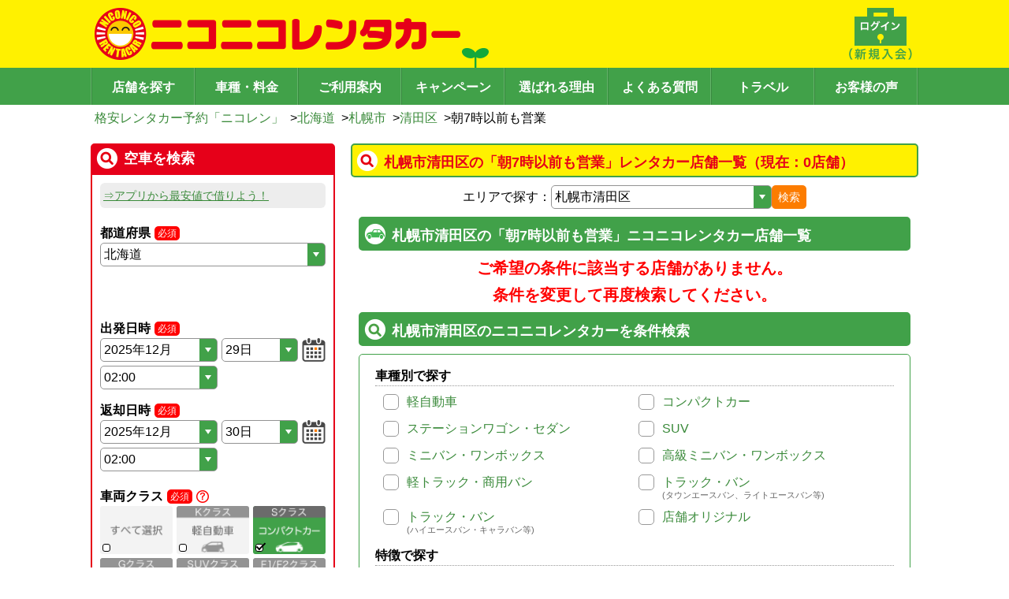

--- FILE ---
content_type: text/html; charset=utf-8
request_url: https://www.2525r.com/hokkaido/sapporo/kiyota/before7.html
body_size: 49194
content:
<!DOCTYPE html>
<html lang="ja">
  <head>
    <meta charset="UTF-8" />
    <meta name="viewport" content="width=device-width, initial-scale=1.0, viewport-fit=cover" />
    <link rel="preload" href="/assets/index-6df6b47d.css" as="style" />
    <link rel="stylesheet" href="/assets/index-6df6b47d.css" />
    <meta name="theme-color" id="theme-color" content="#FFF100" />
    <link rel="icon" href="/favicon.ico" />
    <link rel="apple-touch-icon" sizes="180x180" href="/apple-touch-icon.png">
    <!-- Google Tag Manager -->
    <!-- <script>(function(w,d,s,l,i){w[l]=w[l]||[];w[l].push({'gtm.start':
      new Date().getTime(),event:'gtm.js'});var f=d.getElementsByTagName(s)[0],
      j=d.createElement(s),dl=l!='dataLayer'?'&l='+l:'';j.async=true;j.src=
      'https://www.googletagmanager.com/gtm.js?id='+i+dl;f.parentNode.insertBefore(j,f);
      })(window,document,'script','dataLayer','GTM-PBF4XN4');
    </script> -->
    <!-- End Google Tag Manager -->

    <title>札幌市清田区の朝7時以前も営業の店舗一覧｜格安のニコニコレンタカー</title>
<meta name="description" content="北海道札幌市清田区の朝7時以前も営業のニコニコレンタカー店舗一覧。早朝からレンタル可能！格安レンタカーのニコレン公式予約サイト。" data-rh="true"/>
<meta property="og:site_name" content="ニコニコレンタカー"/>
<meta property="og:type" content="article" data-rh="true"/>
<meta property="og:title" content="札幌市清田区の朝7時以前も営業の店舗一覧｜格安のニコニコレンタカー" data-rh="true"/>
<meta property="og:url" content="https://www.2525r.com/hokkaido/sapporo/kiyota/before7.html" data-rh="true"/>
<meta property="og:description" content="北海道札幌市清田区の朝7時以前も営業のニコニコレンタカー店舗一覧。早朝からレンタル可能！格安レンタカーのニコレン公式予約サイト。" data-rh="true" />
<link rel="canonical" href="https://www.2525r.com/hokkaido/sapporo/kiyota/before7.html" data-rh="true">
<meta name="robots" content="noindex,nofollow" data-rh="true">

    <meta property="og:image" content="https://www.2525r.com/images/thumbnail.png">
    <meta property="og:thumbnail" content="https://www.2525r.com/images/thumbnail.png">

    <PageMap>
      <DataObject type="thumbnail">
        <Attribute name="src" value="https://www.2525r.com/images/thumbnail_2024.jpg"/>
        <Attribute name="width" value="120"/>
        <Attribute name="height" value="120"/>
      </DataObject>
    </PageMap>
    <script type="module" crossorigin src="/assets/index-2eca6134.js"></script>
    <link rel="stylesheet" href="/assets/index-6df6b47d.css">
  </head>
  <body class="introduce-nicopass">
    <!-- Google Tag Manager (noscript) -->
    <noscript>
      <iframe src="https://www.googletagmanager.com/ns.html?id=GTM-PBF4XN4"
        height="0" width="0" style="display:none;visibility:hidden"></iframe>
    </noscript>
    <!-- End Google Tag Manager (noscript) -->
    <div id="root"><div class="space-y-md pc:space-y-lg w-full pc:min-w-frame"><header><div><div class="bg-nicoren_yellow bg-sp-futaba pc:bg-pc-futaba bg-sm pc:bg-auto pc:min-w-frame bg-no-repeat" style="appearance:none;background-image:url([data-uri])"><div class="max-w-frame pc:min-w-frame py-md mx-auto flex justify-between"><a href="/" class="cursor-pointer hover:opacity-60"><img src="/assets/logo-d7423e79.png" class="ml-sm pc:w-max pc:h-max h-[30px] w-[211px]" alt="格安レンタカー予約「ニコレン」"/></a><a href="/login/" class="ml-auto cursor-pointer hover:opacity-60"><img src="[data-uri]" class="pc:w-max pc:h-max h-[30px] w-[45px] pr-2"/></a><div class="only-sp px-md"><div class="cursor-pointer" id="js-hamburger"><img src="[data-uri]" alt="メニュー" width="27" height="30" loading="lazy"/></div><div class="only-sp z-10"><div aria-modal="true" aria-describedby="drawer-dialog-:R1d9c:" role="dialog" tabindex="-1" data-testid="flowbite-drawer" class="fixed z-40 overflow-y-auto bg-white p-4 transition-transform dark:bg-gray-800 right-0 top-0 h-screen w-80 translate-x-full"><div data-testid="flowbite-drawer-items" class=""><button class="-my-6 w-full text-right text-[42px]">×</button><ul class="pb-2xl"><li class="list-none"><a href="/" class="text-nicoren_green border-nicoren_green py-md block cursor-pointer border-b text-center hover:opacity-60">トップページ</a></li><li class="float-left w-[144px] list-none"><a href="/login/" class="text-nicoren_green border-nicoren_green py-md block cursor-pointer border-b text-center hover:opacity-60">ログイン</a></li><li class="border-nicoren_green float-left w-[144px] list-none border-l"><a href="/empcar/" class="text-nicoren_green border-nicoren_green py-md block cursor-pointer border-b text-center hover:opacity-60">空車検索</a></li><li class="float-left w-[144px] list-none"><a href="/search/" class="text-nicoren_green border-nicoren_green py-md block cursor-pointer border-b text-center hover:opacity-60">店舗を探す</a></li><li class="border-nicoren_green float-left w-[144px] list-none border-l"><a href=""><span class="text-base hover:underline text-nicoren_green border-nicoren_green py-md block cursor-pointer border-b text-center hover:opacity-60">現在地から探す</span></a></li><li class="float-left w-[144px] list-none"><a href="/sitemap.html" class="text-nicoren_green border-nicoren_green py-md block cursor-pointer border-b text-center hover:opacity-60">サイトマップ</a></li><li class="border-nicoren_green float-left w-[144px] list-none border-l"><a href="/price/" class="text-nicoren_green border-nicoren_green py-md block cursor-pointer border-b text-center hover:opacity-60">車種・料金</a></li><li class="float-left w-[144px] list-none"><a href="/guide/" class="text-nicoren_green border-nicoren_green py-md block cursor-pointer border-b text-center hover:opacity-60">ご利用案内</a></li><li class="border-nicoren_green float-left w-[144px] list-none border-l"><a href="/campaign/" class="text-nicoren_green border-nicoren_green py-md block cursor-pointer border-b text-center hover:opacity-60">キャンペーン</a></li><li class="float-left w-[144px] list-none"><a href="/guide/reason.html" class="text-nicoren_green border-nicoren_green py-md block cursor-pointer border-b text-center hover:opacity-60">選ばれる理由</a></li><li class="border-nicoren_green float-left w-[144px] list-none border-l"><a href="/faq/" class="text-nicoren_green border-nicoren_green py-md block cursor-pointer border-b text-center hover:opacity-60">よくある質問</a></li><li class="float-left w-[144px] list-none"><a href="/travel" class="text-nicoren_green border-nicoren_green py-md block cursor-pointer border-b text-center hover:opacity-60">トラベル</a></li><li class="border-nicoren_green float-left w-[144px] list-none border-l"><a href="/guide/review.html" class="text-nicoren_green border-nicoren_green py-md block cursor-pointer border-b text-center hover:opacity-60">お客様の声</a></li><li> </li></ul></div></div></div></div></div></div><div class="bg-nicoren_green"><nav class="flex justify-center"><ul class="w-full max-w-frame pc:min-w-frame mx-auto flex justify-center border-l-[1px] border-l-[#65B36B] border-r-[1px] border-r-[#388A3F]"><li class="w-full items-center text-center"><a href="/search/" class="w-full items-center text-center pt-[8px] pb-[5px] bg-nicoren_green hover:bg-[#65B36B] pc:font-[1000] text-white border-y-0 border-l-[#388A3F] border-r-[#65B36B] border-[1px] text-md pc:text-[16px] border-l-0 pc:border-l-[1px] pc:border-l-[#388A3F] pc:border-r-[#65B36B] h-[47px] flex items-center justify-center border-r-white">店舗を探す</a></li><li class="w-full items-center text-center pc:hidden"><a href="/empcar/" class="w-full items-center text-center pt-[8px] pb-[5px] bg-nicoren_green hover:bg-[#65B36B] pc:font-[1000] text-white border-y-0 border-l-[#388A3F] border-r-[#65B36B] border-[1px] pc:hidden text-md border-l-0 pc:border-l-[1px] pc:border-l-[#388A3F] pc:border-r-[#65B36B] h-[47px] flex items-center justify-center border-r-white">空車検索</a></li><li class="w-full items-center text-center"><a href="/price/" class="w-full items-center text-center pt-[8px] pb-[5px] bg-nicoren_green hover:bg-[#65B36B] pc:font-[1000] text-white border-y-0 border-l-[#388A3F] border-r-[#65B36B] border-[1px] text-md pc:text-[16px] border-l-0 pc:border-l-[1px] pc:border-l-[#388A3F] pc:border-r-[#65B36B] h-[47px] flex items-center justify-center border-r-white">車種・料金</a></li><li class="w-full items-center text-center"><a href="/guide/" class="w-full items-center text-center pt-[8px] pb-[5px] bg-nicoren_green hover:bg-[#65B36B] pc:font-[1000] text-white border-y-0 border-l-[#388A3F] border-r-[#65B36B] border-[1px] text-md pc:text-[16px] border-l-0 pc:border-l-[1px] pc:border-l-[#388A3F] pc:border-r-[#65B36B] h-[47px] flex items-center justify-center ">ご利用案内</a></li><li class="w-full items-center text-center pc:flex hidden"><a href="/campaign/" class="text-base w-full items-center text-center pt-[8px] pb-[5px] bg-nicoren_green hover:bg-[#65B36B] pc:font-[1000] text-white border-y-0 border-l-[#388A3F] border-r-[#65B36B] border-[1px] pc:flex hidden border-l-0 pc:border-l-[1px] pc:border-l-[#388A3F] pc:border-r-[#65B36B] h-[47px] flex items-center justify-center border-r-white">キャンペーン</a></li><li class="w-full items-center text-center pc:flex hidden"><a href="/guide/reason.html" class="text-base w-full items-center text-center pt-[8px] pb-[5px] bg-nicoren_green hover:bg-[#65B36B] pc:font-[1000] text-white border-y-0 border-l-[#388A3F] border-r-[#65B36B] border-[1px] pc:flex hidden border-l-0 pc:border-l-[1px] pc:border-l-[#388A3F] pc:border-r-[#65B36B] h-[47px] flex items-center justify-center border-r-white">選ばれる理由</a></li><li class="w-full items-center text-center pc:flex hidden"><a href="/faq/" class="text-base w-full items-center text-center pt-[8px] pb-[5px] bg-nicoren_green hover:bg-[#65B36B] pc:font-[1000] text-white border-y-0 border-l-[#388A3F] border-r-[#65B36B] border-[1px] pc:flex hidden border-l-0 pc:border-l-[1px] pc:border-l-[#388A3F] pc:border-r-[#65B36B] h-[47px] flex items-center justify-center border-r-white">よくある質問</a></li><li class="w-full items-center text-center pc:flex hidden"><a href="/travel" class="text-base w-full items-center text-center pt-[8px] pb-[5px] bg-nicoren_green hover:bg-[#65B36B] pc:font-[1000] text-white border-y-0 border-l-[#388A3F] border-r-[#65B36B] border-[1px] pc:flex hidden border-l-0 pc:border-l-[1px] pc:border-l-[#388A3F] pc:border-r-[#65B36B] h-[47px] flex items-center justify-center border-r-white">トラベル</a></li><li class="w-full items-center text-center pc:flex hidden"><a href="/guide/review.html" class="text-base w-full items-center text-center pt-[8px] pb-[5px] bg-nicoren_green hover:bg-[#65B36B] pc:font-[1000] text-white border-y-0 border-l-[#388A3F] border-r-[#65B36B] border-[1px] pc:flex hidden border-l-0 pc:border-l-[1px] pc:border-l-[#388A3F] pc:border-r-[#65B36B] h-[47px] flex items-center justify-center border-r-white">お客様の声</a></li></ul></nav></div></div><div class="max-w-frame pt-sm pc:pl-sm pc:pr-0 mx-auto px-[1%]"><div class="flex gap-x-sm flex-wrap min-h-[24px]"><div class="flex items-center"><a href="/" class="text-nicoren_link_text cursor-pointer hover:underline text-md pc:text-base whitespace-normal">格安レンタカー予約「ニコレン」</a><span> &gt;</span></div><div class="flex items-center"><a href="/hokkaido/" class="text-nicoren_link_text cursor-pointer hover:underline text-md pc:text-base whitespace-normal">北海道</a><span> &gt;</span></div><div class="flex items-center"><a href="/hokkaido/sapporo/" class="text-nicoren_link_text cursor-pointer hover:underline text-md pc:text-base whitespace-normal">札幌市</a><span> &gt;</span></div><div class="flex items-center"><a href="/hokkaido/sapporo/kiyota/" class="text-nicoren_link_text cursor-pointer hover:underline text-md pc:text-base whitespace-normal">清田区</a><span> &gt;</span></div><p class="text-md pc:text-base whitespace-normal">朝7時以前も営業</p></div></div></header><div class="max-w-frame mx-auto flex flex-row-reverse"><main class="px-sm pc:px-0 pc:w-content pc:min-w-content space-y-lg mb-lg pc:mb-[60px] w-full"><div class="pc:w-content pc:min-w-content pc:mx-0 w-full"><div id="top" class="space-y-lg"><div class="space-y-md"><div id="" class="space-y-md"><section class="flex items-center gap-sm font-bold w-full border-solid border-2 rounded-base pc:text-lg p-sm pt-md text-[16px] bg-nicoren_yellow border-nicoren_green text-nicoren_red mb-sm" style="background-image:url([data-uri]);background-repeat:no-repeat;background-position-x:5px;background-position-y:center;padding-left:40px"><h1 class="">札幌市清田区の「朝7時以前も営業」レンタカー店舗一覧（現在：0店舗）</h1></section><div class="pc:mx-md "><div class="space-y-md"><div class="flex items-center justify-center gap-1"><p class="text-base">エリアで探す：</p><select class="h-full text-base pl-1 py-0.5 border-solid border border-nicoren_light_gray rounded-base cursor-pointer bg-white w-[40%]" style="appearance:none;background-image:url([data-uri]);background-position-x:right;background-position-y:center;background-repeat:no-repeat;background-size:contain"><option value="/hokkaido/" style="background-color:transparent">北海道</option><option value="/hokkaido/sapporo/" style="background-color:transparent">札幌市すべて</option><option value="/hokkaido/sapporo/chuo/" style="background-color:transparent">札幌市中央区</option><option value="/hokkaido/sapporo/kita/" style="background-color:transparent">札幌市北区</option><option value="/hokkaido/sapporo/higashi/" style="background-color:transparent">札幌市東区</option><option value="/hokkaido/sapporo/shiroishi/" style="background-color:transparent">札幌市白石区</option><option value="/hokkaido/sapporo/toyohira/" style="background-color:transparent">札幌市豊平区</option><option value="/hokkaido/sapporo/minami/" style="background-color:transparent">札幌市南区</option><option value="/hokkaido/sapporo/nishi/" style="background-color:transparent">札幌市西区</option><option value="/hokkaido/sapporo/atsubetsu/" style="background-color:transparent">札幌市厚別区</option><option value="/hokkaido/sapporo/teine/" style="background-color:transparent">札幌市手稲区</option><option value="/hokkaido/sapporo/kiyota/" style="background-color:transparent">札幌市清田区</option><option value="" disabled="" style="background-color:#CCC">その他市町村</option><option value="/hokkaido/hakodate/" style="background-color:transparent">函館市</option><option value="/hokkaido/otaru/" style="background-color:transparent">小樽市</option><option value="/hokkaido/asahikawa/" style="background-color:transparent">旭川市</option><option value="/hokkaido/muroran/" style="background-color:transparent">室蘭市</option><option value="/hokkaido/kushiro/" style="background-color:transparent">釧路市</option><option value="/hokkaido/obihiro-tokachi/" style="background-color:transparent">帯広市・十勝</option><option value="/hokkaido/iwamizawa/" style="background-color:transparent">岩見沢市</option><option value="/hokkaido/rumoi/" style="background-color:transparent">留萌市</option><option value="/hokkaido/tomakomai/" style="background-color:transparent">苫小牧市</option><option value="/hokkaido/wakkanai/" style="background-color:transparent">稚内市</option><option value="/hokkaido/ebetsu/" style="background-color:transparent">江別市</option><option value="/hokkaido/mombetsu/" style="background-color:transparent">紋別市</option><option value="/hokkaido/nemuro/" style="background-color:transparent">根室市</option><option value="/hokkaido/chitose/" style="background-color:transparent">千歳市</option><option value="/hokkaido/takikawa/" style="background-color:transparent">滝川市</option><option value="/hokkaido/sunagawa/" style="background-color:transparent">砂川市</option><option value="/hokkaido/eniwa/" style="background-color:transparent">恵庭市</option><option value="/hokkaido/kitahiroshima/" style="background-color:transparent">北広島市</option><option value="/hokkaido/ishikari/" style="background-color:transparent">石狩市</option><option value="/hokkaido/kamedagunnanae/" style="background-color:transparent">亀田郡七飯町</option><option value="/hokkaido/yoichigunyoichi/" style="background-color:transparent">余市郡余市町</option><option value="/hokkaido/kamikawagunhigashikagura/" style="background-color:transparent">上川郡東神楽町</option><option value="/hokkaido/abashirigunbihoro/" style="background-color:transparent">網走郡美幌町</option><option value="/hokkaido/shiraoigunshiraoi/" style="background-color:transparent">白老郡白老町</option><option value="/hokkaido/yufutsugunmukawa/" style="background-color:transparent">勇払郡むかわ町</option><option value="/hokkaido/menashigunrausu/" style="background-color:transparent">目梨郡羅臼町</option></select><button type="button" class="px-2 w-max hover:opacity-80 bg-nicoren_orange border-nicoren_orange text-white h-[30px] text-md rounded-base">検索</button></div><article class="space-y-md"><div class="space-y-md"><h2 id="" class="flex items-center gap-sm font-bold w-full border-solid border-2 rounded-base pc:text-lg p-sm pt-md text-[16px] bg-nicoren_green border-nicoren_green text-white" style="background-image:url([data-uri]);background-repeat:no-repeat;background-position-x:5px;background-position-y:center;padding-left:40px">札幌市清田区の「朝7時以前も営業」ニコニコレンタカー店舗一覧<!-- --> </h2></div><div class="space-y-md text-red"><p class="pc:text-xl pc:text-center text-start text-[16px] font-bold">ご希望の条件に該当する店舗がありません。</p><p class="pc:text-xl pc:text-center text-start text-[16px] font-bold">条件を変更して再度検索してください。</p></div></article><article class="space-y-md"><div class="space-y-md"><h2 id="" class="flex items-center gap-sm font-bold w-full border-solid border-2 rounded-base pc:text-lg p-sm pt-md text-[16px] bg-nicoren_green border-nicoren_green text-white" style="background-image:url([data-uri]);background-repeat:no-repeat;background-position-x:5px;background-position-y:center;padding-left:40px">札幌市清田区のニコニコレンタカーを条件検索<!-- --> </h2></div><div id="pref-else" class="border-nicoren_green rounded-base border"><div class="py-md px-lg"><div class="flex p-[5px] pl-0 pb-0 font-bold pc:text-[16px] w-full text-md border-[#999999] border-b border-dotted"><p class="">車種別で探す</p></div><div class="only-pc"><div class="mx-md gap-md mt-2 grid grid-cols-2"><div class="pl-2xl relative cursor-pointer"><div class="rounded-base absolute left-0 top-[2px] block h-5 w-5 border border-[#999999]"></div><div class="-top-xs w-md absolute left-[6px] z-10 h-5 border-b-[3px] border-r-[3px] border-black hidden" style="transform:rotate(40deg)"></div><div class="flex flex-col gap-1"><a href="/hokkaido/sapporo/kiyota/class-k.html" class="text-nicoren_link_text cursor-pointer hover:underline text-md pc:text-[16px]">軽自動車</a></div></div><div class="pl-2xl relative cursor-pointer"><div class="rounded-base absolute left-0 top-[2px] block h-5 w-5 border border-[#999999]"></div><div class="-top-xs w-md absolute left-[6px] z-10 h-5 border-b-[3px] border-r-[3px] border-black hidden" style="transform:rotate(40deg)"></div><div class="flex flex-col gap-1"><a href="/hokkaido/sapporo/kiyota/class-s.html" class="text-nicoren_link_text cursor-pointer hover:underline text-md pc:text-[16px]">コンパクトカー</a></div></div><div class="pl-2xl relative cursor-pointer"><div class="rounded-base absolute left-0 top-[2px] block h-5 w-5 border border-[#999999]"></div><div class="-top-xs w-md absolute left-[6px] z-10 h-5 border-b-[3px] border-r-[3px] border-black hidden" style="transform:rotate(40deg)"></div><div class="flex flex-col gap-1"><a href="/hokkaido/sapporo/kiyota/class-g.html" class="text-nicoren_link_text cursor-pointer hover:underline text-md pc:text-[16px]">ステーションワゴン・セダン</a></div></div><div class="pl-2xl relative cursor-pointer"><div class="rounded-base absolute left-0 top-[2px] block h-5 w-5 border border-[#999999]"></div><div class="-top-xs w-md absolute left-[6px] z-10 h-5 border-b-[3px] border-r-[3px] border-black hidden" style="transform:rotate(40deg)"></div><div class="flex flex-col gap-1"><a href="/hokkaido/sapporo/kiyota/class-suv.html" class="text-nicoren_link_text cursor-pointer hover:underline text-md pc:text-[16px]">SUV</a></div></div><div class="pl-2xl relative cursor-pointer"><div class="rounded-base absolute left-0 top-[2px] block h-5 w-5 border border-[#999999]"></div><div class="-top-xs w-md absolute left-[6px] z-10 h-5 border-b-[3px] border-r-[3px] border-black hidden" style="transform:rotate(40deg)"></div><div class="flex flex-col gap-1"><a href="/hokkaido/sapporo/kiyota/class-f1.html" class="text-nicoren_link_text cursor-pointer hover:underline text-md pc:text-[16px]">ミニバン・ワンボックス</a></div></div><div class="pl-2xl relative cursor-pointer"><div class="rounded-base absolute left-0 top-[2px] block h-5 w-5 border border-[#999999]"></div><div class="-top-xs w-md absolute left-[6px] z-10 h-5 border-b-[3px] border-r-[3px] border-black hidden" style="transform:rotate(40deg)"></div><div class="flex flex-col gap-1"><a href="/hokkaido/sapporo/kiyota/class-f2.html" class="text-nicoren_link_text cursor-pointer hover:underline text-md pc:text-[16px]">高級ミニバン・ワンボックス</a></div></div><div class="pl-2xl relative cursor-pointer"><div class="rounded-base absolute left-0 top-[2px] block h-5 w-5 border border-[#999999]"></div><div class="-top-xs w-md absolute left-[6px] z-10 h-5 border-b-[3px] border-r-[3px] border-black hidden" style="transform:rotate(40deg)"></div><div class="flex flex-col gap-1"><a href="/hokkaido/sapporo/kiyota/class-t1.html" class="text-nicoren_link_text cursor-pointer hover:underline text-md pc:text-[16px]">軽トラック・商用バン</a></div></div><div class="pl-2xl relative cursor-pointer"><div class="rounded-base absolute left-0 top-[2px] block h-5 w-5 border border-[#999999]"></div><div class="-top-xs w-md absolute left-[6px] z-10 h-5 border-b-[3px] border-r-[3px] border-black hidden" style="transform:rotate(40deg)"></div><div class="flex flex-col gap-1"><a href="/hokkaido/sapporo/kiyota/class-t2.html" class="text-nicoren_link_text cursor-pointer hover:underline text-md pc:text-[16px]">トラック・バン</a><p class="mt-[-2px] text-xs text-[#666]">(タウンエースバン、ライトエースバン等)</p></div></div><div class="pl-2xl relative cursor-pointer"><div class="rounded-base absolute left-0 top-[2px] block h-5 w-5 border border-[#999999]"></div><div class="-top-xs w-md absolute left-[6px] z-10 h-5 border-b-[3px] border-r-[3px] border-black hidden" style="transform:rotate(40deg)"></div><div class="flex flex-col gap-1"><a href="/hokkaido/sapporo/kiyota/class-t3.html" class="text-nicoren_link_text cursor-pointer hover:underline text-md pc:text-[16px]">トラック・バン</a><p class="mt-[-2px] text-xs text-[#666]">(ハイエースバン・キャラバン等)</p></div></div><div class="pl-2xl relative cursor-pointer"><div class="rounded-base absolute left-0 top-[2px] block h-5 w-5 border border-[#999999]"></div><div class="-top-xs w-md absolute left-[6px] z-10 h-5 border-b-[3px] border-r-[3px] border-black hidden" style="transform:rotate(40deg)"></div><div class="flex flex-col gap-1"><a href="/hokkaido/sapporo/kiyota/class-v.html" class="text-nicoren_link_text cursor-pointer hover:underline text-md pc:text-[16px]">店舗オリジナル</a></div></div></div></div><div class="only-sp"><div class="mx-md gap-md mt-2 grid grid-cols-2"><div class="pl-2xl relative cursor-pointer"><div class="rounded-base absolute left-0 top-[2px] block h-5 w-5 border border-[#999999]"></div><div class="-top-xs w-md absolute left-[6px] z-10 h-5 border-b-[3px] border-r-[3px] border-black hidden" style="transform:rotate(40deg)"></div><div class="flex flex-col gap-1"><a href="/hokkaido/sapporo/kiyota/class-k.html" class="text-nicoren_link_text cursor-pointer hover:underline text-md pc:text-[16px]">軽自動車</a></div></div><div class="pl-2xl relative cursor-pointer"><div class="rounded-base absolute left-0 top-[2px] block h-5 w-5 border border-[#999999]"></div><div class="-top-xs w-md absolute left-[6px] z-10 h-5 border-b-[3px] border-r-[3px] border-black hidden" style="transform:rotate(40deg)"></div><div class="flex flex-col gap-1"><a href="/hokkaido/sapporo/kiyota/class-s.html" class="text-nicoren_link_text cursor-pointer hover:underline text-md pc:text-[16px]">コンパクトカー</a></div></div><div class="pl-2xl relative cursor-pointer"><div class="rounded-base absolute left-0 top-[2px] block h-5 w-5 border border-[#999999]"></div><div class="-top-xs w-md absolute left-[6px] z-10 h-5 border-b-[3px] border-r-[3px] border-black hidden" style="transform:rotate(40deg)"></div><div class="flex flex-col gap-1"><a href="/hokkaido/sapporo/kiyota/class-g.html" class="text-nicoren_link_text cursor-pointer hover:underline text-md pc:text-[16px]">ステーションワゴン・セダン</a></div></div><div class="pl-2xl relative cursor-pointer"><div class="rounded-base absolute left-0 top-[2px] block h-5 w-5 border border-[#999999]"></div><div class="-top-xs w-md absolute left-[6px] z-10 h-5 border-b-[3px] border-r-[3px] border-black hidden" style="transform:rotate(40deg)"></div><div class="flex flex-col gap-1"><a href="/hokkaido/sapporo/kiyota/class-suv.html" class="text-nicoren_link_text cursor-pointer hover:underline text-md pc:text-[16px]">SUV</a></div></div><div class="pl-2xl relative cursor-pointer"><div class="rounded-base absolute left-0 top-[2px] block h-5 w-5 border border-[#999999]"></div><div class="-top-xs w-md absolute left-[6px] z-10 h-5 border-b-[3px] border-r-[3px] border-black hidden" style="transform:rotate(40deg)"></div><div class="flex flex-col gap-1"><a href="/hokkaido/sapporo/kiyota/class-f1.html" class="text-nicoren_link_text cursor-pointer hover:underline text-md pc:text-[16px]">ミニバン・ワンボックス</a></div></div><div class="pl-2xl relative cursor-pointer"><div class="rounded-base absolute left-0 top-[2px] block h-5 w-5 border border-[#999999]"></div><div class="-top-xs w-md absolute left-[6px] z-10 h-5 border-b-[3px] border-r-[3px] border-black hidden" style="transform:rotate(40deg)"></div><div class="flex flex-col gap-1"><a href="/hokkaido/sapporo/kiyota/class-f2.html" class="text-nicoren_link_text cursor-pointer hover:underline text-md pc:text-[16px]">高級ミニバン・ワンボックス</a></div></div></div><div class="mx-md mt-md gap-md grid grid-cols-1"><div class="pl-2xl relative cursor-pointer"><div class="rounded-base absolute left-0 top-[2px] block h-5 w-5 border border-[#999999]"></div><div class="-top-xs w-md absolute left-[6px] z-10 h-5 border-b-[3px] border-r-[3px] border-black hidden" style="transform:rotate(40deg)"></div><div class="flex flex-col gap-1"><a href="/hokkaido/sapporo/kiyota/class-t1.html" class="text-nicoren_link_text cursor-pointer hover:underline text-md pc:text-[16px]">軽トラック・商用バン</a></div></div><div class="pl-2xl relative cursor-pointer"><div class="rounded-base absolute left-0 top-[2px] block h-5 w-5 border border-[#999999]"></div><div class="-top-xs w-md absolute left-[6px] z-10 h-5 border-b-[3px] border-r-[3px] border-black hidden" style="transform:rotate(40deg)"></div><div class="flex flex-col gap-1"><a href="/hokkaido/sapporo/kiyota/class-t2.html" class="text-nicoren_link_text cursor-pointer hover:underline text-md pc:text-[16px]">トラック・バン</a><p class="mt-[-2px] text-xs text-[#666]">(タウンエースバン、ライトエースバン等)</p></div></div><div class="pl-2xl relative cursor-pointer"><div class="rounded-base absolute left-0 top-[2px] block h-5 w-5 border border-[#999999]"></div><div class="-top-xs w-md absolute left-[6px] z-10 h-5 border-b-[3px] border-r-[3px] border-black hidden" style="transform:rotate(40deg)"></div><div class="flex flex-col gap-1"><a href="/hokkaido/sapporo/kiyota/class-t3.html" class="text-nicoren_link_text cursor-pointer hover:underline text-md pc:text-[16px]">トラック・バン</a><p class="mt-[-2px] text-xs text-[#666]">(ハイエースバン・キャラバン等)</p></div></div><div class="pl-2xl relative cursor-pointer"><div class="rounded-base absolute left-0 top-[2px] block h-5 w-5 border border-[#999999]"></div><div class="-top-xs w-md absolute left-[6px] z-10 h-5 border-b-[3px] border-r-[3px] border-black hidden" style="transform:rotate(40deg)"></div><div class="flex flex-col gap-1"><a href="/hokkaido/sapporo/kiyota/class-v.html" class="text-nicoren_link_text cursor-pointer hover:underline text-md pc:text-[16px]">店舗オリジナル</a></div></div></div></div><div class="flex p-[5px] pl-0 pb-0 font-bold pc:text-[16px] w-full text-md border-[#999999] border-b border-dotted mt-md"><p class="">特徴で探す</p></div><div class="py-md pc:pl-lg gap-md grid grid-cols-2"><div class="pl-2xl relative cursor-pointer"><div class="rounded-base absolute left-0 top-[2px] block h-5 w-5 border border-[#999999]"></div><div class="-top-xs w-md absolute left-[6px] z-10 h-5 border-b-[3px] border-r-[3px] border-black hidden" style="transform:rotate(40deg)"></div><div class="flex flex-col gap-1"><a href="/hokkaido/sapporo/kiyota/hybrid.html" class="text-nicoren_link_text cursor-pointer hover:underline text-md pc:text-[16px]">ハイブリッド</a></div></div><div class="pl-2xl relative cursor-pointer"><div class="rounded-base absolute left-0 top-[2px] block h-5 w-5 border border-[#999999]"></div><div class="-top-xs w-md absolute left-[6px] z-10 h-5 border-b-[3px] border-r-[3px] border-black hidden" style="transform:rotate(40deg)"></div><div class="flex flex-col gap-1"><a href="/hokkaido/sapporo/kiyota/non-smoking.html" class="text-nicoren_link_text cursor-pointer hover:underline text-md pc:text-[16px]">禁煙</a></div></div><div class="pl-2xl relative cursor-pointer"><div class="rounded-base absolute left-0 top-[2px] block h-5 w-5 border border-[#999999]"></div><div class="-top-xs w-md absolute left-[6px] z-10 h-5 border-b-[3px] border-r-[3px] border-black hidden" style="transform:rotate(40deg)"></div><div class="flex flex-col gap-1"><a href="/hokkaido/sapporo/kiyota/credit-card.html" class="text-nicoren_link_text cursor-pointer hover:underline text-md pc:text-[16px]">カード決済</a></div></div><div class="pl-2xl relative cursor-pointer"><div class="rounded-base absolute left-0 top-[2px] block h-5 w-5 border border-[#999999]"></div><div class="-top-xs w-md absolute left-[6px] z-10 h-5 border-b-[3px] border-r-[3px] border-black hidden" style="transform:rotate(40deg)"></div><div class="flex flex-col gap-1"><a href="/hokkaido/sapporo/kiyota/studless.html" class="text-nicoren_link_text cursor-pointer hover:underline text-md pc:text-[16px]">スタッドレス</a></div></div><div class="pl-2xl relative cursor-pointer"><div class="rounded-base absolute left-0 top-[2px] block h-5 w-5 border border-[#999999]"></div><div class="-top-xs w-md absolute left-[6px] z-10 h-5 border-b-[3px] border-r-[3px] border-black hidden" style="transform:rotate(40deg)"></div><div class="flex flex-col gap-1"><a href="/hokkaido/sapporo/kiyota/gas-station.html" class="text-nicoren_link_text cursor-pointer hover:underline text-md pc:text-[16px]">給油可能</a></div></div><div class="pl-2xl relative cursor-pointer"><div class="rounded-base absolute left-0 top-[2px] block h-5 w-5 border border-[#999999]"></div><div class="-top-xs w-md absolute left-[6px] z-10 h-5 border-b-[3px] border-r-[3px] border-black hidden" style="transform:rotate(40deg)"></div><div class="flex flex-col gap-1"><a href="/hokkaido/sapporo/kiyota/etc-card.html" class="text-nicoren_link_text cursor-pointer hover:underline text-md pc:text-[16px]">ETCレンタル</a></div></div><div class="pl-2xl relative cursor-pointer"><div class="rounded-base absolute left-0 top-[2px] block h-5 w-5 border border-[#999999]"></div><div class="-top-xs w-md absolute left-[6px] z-10 h-5 border-b-[3px] border-r-[3px] border-black hidden" style="transform:rotate(40deg)"></div><div class="flex flex-col gap-1"><a href="/hokkaido/sapporo/kiyota/delivery.html" class="text-nicoren_link_text cursor-pointer hover:underline text-md pc:text-[16px]">宅配レンタカー</a></div></div><div class="pl-2xl relative cursor-pointer"><div class="rounded-base absolute left-0 top-[2px] block h-5 w-5 border border-[#999999]"></div><div class="-top-xs w-md absolute left-[6px] z-10 h-5 border-b-[3px] border-r-[3px] border-black hidden" style="transform:rotate(40deg)"></div><div class="flex flex-col gap-1"><a href="/hokkaido/sapporo/kiyota/weekly.html" class="text-nicoren_link_text cursor-pointer hover:underline text-md pc:text-[16px]">ウィークリーレンタル</a></div></div><div class="pl-2xl relative cursor-pointer"><div class="rounded-base absolute left-0 top-[2px] block h-5 w-5 border border-[#999999]"></div><div class="-top-xs w-md absolute left-[6px] z-10 h-5 border-b-[3px] border-r-[3px] border-black hidden" style="transform:rotate(40deg)"></div><div class="flex flex-col gap-1"><a href="/hokkaido/sapporo/kiyota/monthly.html" class="text-nicoren_link_text cursor-pointer hover:underline text-md pc:text-[16px]">マンスリーレンタル</a></div></div><div class="pl-2xl relative cursor-pointer"><div class="rounded-base absolute left-0 top-[2px] block h-5 w-5 border border-[#999999]"></div><div class="-top-xs w-md absolute left-[6px] z-10 h-5 border-b-[3px] border-r-[3px] border-black hidden" style="transform:rotate(40deg)"></div><div class="flex flex-col gap-1"><a href="/hokkaido/sapporo/kiyota/before7.html" class="cursor-pointer hover:underline text-md pc:text-[16px] bg-nicoren_yellow_marker font-bold text-black">朝7時以前も営業</a></div></div><div class="pl-2xl relative cursor-pointer"><div class="rounded-base absolute left-0 top-[2px] block h-5 w-5 border border-[#999999]"></div><div class="-top-xs w-md absolute left-[6px] z-10 h-5 border-b-[3px] border-r-[3px] border-black hidden" style="transform:rotate(40deg)"></div><div class="flex flex-col gap-1"><a href="/hokkaido/sapporo/kiyota/after21.html" class="text-nicoren_link_text cursor-pointer hover:underline text-md pc:text-[16px]">夜21時以降も営業</a></div></div><div class="pl-2xl relative cursor-pointer"><div class="rounded-base absolute left-0 top-[2px] block h-5 w-5 border border-[#999999]"></div><div class="-top-xs w-md absolute left-[6px] z-10 h-5 border-b-[3px] border-r-[3px] border-black hidden" style="transform:rotate(40deg)"></div><div class="flex flex-col gap-1"><a href="/hokkaido/sapporo/kiyota/midnight.html" class="text-nicoren_link_text cursor-pointer hover:underline text-md pc:text-[16px]">深夜時間帯レンタル</a></div></div><div class="pl-2xl relative cursor-pointer"><div class="rounded-base absolute left-0 top-[2px] block h-5 w-5 border border-[#999999]"></div><div class="-top-xs w-md absolute left-[6px] z-10 h-5 border-b-[3px] border-r-[3px] border-black hidden" style="transform:rotate(40deg)"></div><div class="flex flex-col gap-1"><a href="/hokkaido/sapporo/kiyota/compensation-perfect.html" class="text-nicoren_link_text cursor-pointer hover:underline text-md pc:text-[16px]">パーフェクト補償</a></div></div><div class="pl-2xl relative cursor-pointer"><div class="rounded-base absolute left-0 top-[2px] block h-5 w-5 border border-[#999999]"></div><div class="-top-xs w-md absolute left-[6px] z-10 h-5 border-b-[3px] border-r-[3px] border-black hidden" style="transform:rotate(40deg)"></div><div class="flex flex-col gap-1"><a href="/hokkaido/sapporo/kiyota/last-minute.html" class="text-nicoren_link_text cursor-pointer hover:underline text-md pc:text-[16px]">直前予約</a></div></div><div class="pl-2xl relative cursor-pointer"><div class="rounded-base absolute left-0 top-[2px] block h-5 w-5 border border-[#999999]"></div><div class="-top-xs w-md absolute left-[6px] z-10 h-5 border-b-[3px] border-r-[3px] border-black hidden" style="transform:rotate(40deg)"></div><div class="flex flex-col gap-1"><a href="/hokkaido/sapporo/kiyota/nicopass.html" class="text-nicoren_link_text cursor-pointer hover:underline text-md pc:text-[16px]">ニコパス（アプリ）</a></div></div><div class="pl-2xl relative cursor-pointer"><div class="rounded-base absolute left-0 top-[2px] block h-5 w-5 border border-[#999999]"></div><div class="-top-xs w-md absolute left-[6px] z-10 h-5 border-b-[3px] border-r-[3px] border-black hidden" style="transform:rotate(40deg)"></div><div class="flex flex-col gap-1"><a href="/hokkaido/sapporo/kiyota/international-license.html" class="text-nicoren_link_text cursor-pointer hover:underline text-md pc:text-[16px]">国際運転免許証</a></div></div><div class="pl-2xl relative cursor-pointer"><div class="rounded-base absolute left-0 top-[2px] block h-5 w-5 border border-[#999999]"></div><div class="-top-xs w-md absolute left-[6px] z-10 h-5 border-b-[3px] border-r-[3px] border-black hidden" style="transform:rotate(40deg)"></div><div class="flex flex-col gap-1"><a href="/hokkaido/sapporo/kiyota/outside-hour.html" class="text-nicoren_link_text cursor-pointer hover:underline text-md pc:text-[16px]">営業時間外返却サービス</a></div></div></div></div><div class="pb-md text-center"><button type="button" class="px-2 hover:opacity-80 bg-nicoren_orange border-nicoren_orange text-white h-[50px] rounded-base w-[200px] text-base">絞り込む</button></div></div></article><article class="space-y-md"><div class="space-y-md"><h2 id="" class="flex items-center gap-sm font-bold w-full border-solid border-2 rounded-base pc:text-lg p-sm pt-md text-[16px] bg-nicoren_green border-nicoren_green text-white" style="background-image:url([data-uri]);background-repeat:no-repeat;background-position-x:5px;background-position-y:center;padding-left:40px">エリアで探す<!-- --> </h2></div><nav id="pref-aria" class="border-nicoren_green rounded-base border"><div class="py-sm pl-lg bg-nicoren_light_green rounded-t-base"><a href="/hokkaido/" class="text-nicoren_link_text cursor-pointer text-md pc:text-base hover:underline font-bold">北海道</a></div><div class="py-md pl-lg"><div><div class="border-b"><a href="/hokkaido/sapporo/" class="text-nicoren_link_text cursor-pointer text-md pc:text-base hover:underline font-bold">札幌市</a></div><div class="py-md pc:grid-cols-4 gap-y-md grid grid-cols-3"><div class="flex justify-start items-start gap-0 pc:text-[16px] text-md"><div>・</div><a href="/hokkaido/sapporo/chuo/" class="text-nicoren_link_text hover:underline cursor-pointer text-md pc:text-base">中央区</a></div><div class="flex justify-start items-start gap-0 pc:text-[16px] text-md"><div>・</div><a href="/hokkaido/sapporo/kita/" class="text-nicoren_link_text hover:underline cursor-pointer text-md pc:text-base">北区</a></div><div class="flex justify-start items-start gap-0 pc:text-[16px] text-md"><div>・</div><a href="/hokkaido/sapporo/higashi/" class="text-nicoren_link_text hover:underline cursor-pointer text-md pc:text-base">東区</a></div><div class="flex justify-start items-start gap-0 pc:text-[16px] text-md"><div>・</div><a href="/hokkaido/sapporo/shiroishi/" class="text-nicoren_link_text hover:underline cursor-pointer text-md pc:text-base">白石区</a></div><div class="flex justify-start items-start gap-0 pc:text-[16px] text-md"><div>・</div><a href="/hokkaido/sapporo/toyohira/" class="text-nicoren_link_text hover:underline cursor-pointer text-md pc:text-base">豊平区</a></div><div class="flex justify-start items-start gap-0 pc:text-[16px] text-md"><div>・</div><a href="/hokkaido/sapporo/minami/" class="text-nicoren_link_text hover:underline cursor-pointer text-md pc:text-base">南区</a></div><div class="flex justify-start items-start gap-0 pc:text-[16px] text-md"><div>・</div><a href="/hokkaido/sapporo/nishi/" class="text-nicoren_link_text hover:underline cursor-pointer text-md pc:text-base">西区</a></div><div class="flex justify-start items-start gap-0 pc:text-[16px] text-md"><div>・</div><a href="/hokkaido/sapporo/atsubetsu/" class="text-nicoren_link_text hover:underline cursor-pointer text-md pc:text-base">厚別区</a></div><div class="flex justify-start items-start gap-0 pc:text-[16px] text-md"><div>・</div><a href="/hokkaido/sapporo/teine/" class="text-nicoren_link_text hover:underline cursor-pointer text-md pc:text-base">手稲区</a></div><div class="flex justify-start items-start gap-0 pc:text-[16px] text-md"><div>・</div><a href="/hokkaido/sapporo/kiyota/" class="text-nicoren_link_text hover:underline cursor-pointer text-md pc:text-base">清田区</a></div></div></div><div class="mt-md border-b"><p class="text-md pc:text-[16px] font-bold">その他市区町村</p></div><div class="py-md pc:grid-cols-4 gap-y-md grid grid-cols-3"><div class="flex justify-start items-start gap-0 pc:text-[16px] text-md"><div>・</div><a href="/hokkaido/hakodate/" class="text-nicoren_link_text hover:underline cursor-pointer text-md pc:text-base">函館市</a></div><div class="flex justify-start items-start gap-0 pc:text-[16px] text-md"><div>・</div><a href="/hokkaido/otaru/" class="text-nicoren_link_text hover:underline cursor-pointer text-md pc:text-base">小樽市</a></div><div class="flex justify-start items-start gap-0 pc:text-[16px] text-md"><div>・</div><a href="/hokkaido/asahikawa/" class="text-nicoren_link_text hover:underline cursor-pointer text-md pc:text-base">旭川市</a></div><div class="flex justify-start items-start gap-0 pc:text-[16px] text-md"><div>・</div><a href="/hokkaido/muroran/" class="text-nicoren_link_text hover:underline cursor-pointer text-md pc:text-base">室蘭市</a></div><div class="flex justify-start items-start gap-0 pc:text-[16px] text-md"><div>・</div><a href="/hokkaido/kushiro/" class="text-nicoren_link_text hover:underline cursor-pointer text-md pc:text-base">釧路市</a></div><div class="flex justify-start items-start gap-0 pc:text-[16px] text-md"><div>・</div><a href="/hokkaido/obihiro-tokachi/" class="text-nicoren_link_text hover:underline cursor-pointer text-md pc:text-base">帯広市・十勝</a></div><div class="flex justify-start items-start gap-0 pc:text-[16px] text-md"><div>・</div><a href="/hokkaido/iwamizawa/" class="text-nicoren_link_text hover:underline cursor-pointer text-md pc:text-base">岩見沢市</a></div><div class="flex justify-start items-start gap-0 pc:text-[16px] text-md"><div>・</div><a href="/hokkaido/rumoi/" class="text-nicoren_link_text hover:underline cursor-pointer text-md pc:text-base">留萌市</a></div><div class="flex justify-start items-start gap-0 pc:text-[16px] text-md"><div>・</div><a href="/hokkaido/tomakomai/" class="text-nicoren_link_text hover:underline cursor-pointer text-md pc:text-base">苫小牧市</a></div><div class="flex justify-start items-start gap-0 pc:text-[16px] text-md"><div>・</div><a href="/hokkaido/wakkanai/" class="text-nicoren_link_text hover:underline cursor-pointer text-md pc:text-base">稚内市</a></div><div class="flex justify-start items-start gap-0 pc:text-[16px] text-md"><div>・</div><a href="/hokkaido/ebetsu/" class="text-nicoren_link_text hover:underline cursor-pointer text-md pc:text-base">江別市</a></div><div class="flex justify-start items-start gap-0 pc:text-[16px] text-md"><div>・</div><a href="/hokkaido/mombetsu/" class="text-nicoren_link_text hover:underline cursor-pointer text-md pc:text-base">紋別市</a></div><div class="flex justify-start items-start gap-0 pc:text-[16px] text-md"><div>・</div><a href="/hokkaido/nemuro/" class="text-nicoren_link_text hover:underline cursor-pointer text-md pc:text-base">根室市</a></div><div class="flex justify-start items-start gap-0 pc:text-[16px] text-md"><div>・</div><a href="/hokkaido/chitose/" class="text-nicoren_link_text hover:underline cursor-pointer text-md pc:text-base">千歳市</a></div><div class="flex justify-start items-start gap-0 pc:text-[16px] text-md"><div>・</div><a href="/hokkaido/takikawa/" class="text-nicoren_link_text hover:underline cursor-pointer text-md pc:text-base">滝川市</a></div><div class="flex justify-start items-start gap-0 pc:text-[16px] text-md"><div>・</div><a href="/hokkaido/sunagawa/" class="text-nicoren_link_text hover:underline cursor-pointer text-md pc:text-base">砂川市</a></div><div class="flex justify-start items-start gap-0 pc:text-[16px] text-md"><div>・</div><a href="/hokkaido/eniwa/" class="text-nicoren_link_text hover:underline cursor-pointer text-md pc:text-base">恵庭市</a></div><div class="flex justify-start items-start gap-0 pc:text-[16px] text-md"><div>・</div><a href="/hokkaido/kitahiroshima/" class="text-nicoren_link_text hover:underline cursor-pointer text-md pc:text-base">北広島市</a></div><div class="flex justify-start items-start gap-0 pc:text-[16px] text-md"><div>・</div><a href="/hokkaido/ishikari/" class="text-nicoren_link_text hover:underline cursor-pointer text-md pc:text-base">石狩市</a></div><div class="flex justify-start items-start gap-0 pc:text-[16px] text-md"><div>・</div><a href="/hokkaido/kamedagunnanae/" class="text-nicoren_link_text hover:underline cursor-pointer text-md pc:text-base">亀田郡七飯町</a></div><div class="flex justify-start items-start gap-0 pc:text-[16px] text-md"><div>・</div><a href="/hokkaido/yoichigunyoichi/" class="text-nicoren_link_text hover:underline cursor-pointer text-md pc:text-base">余市郡余市町</a></div><div class="flex justify-start items-start gap-0 pc:text-[16px] text-md"><div>・</div><a href="/hokkaido/kamikawagunhigashikagura/" class="text-nicoren_link_text hover:underline cursor-pointer text-md pc:text-base">上川郡東神楽町</a></div><div class="flex justify-start items-start gap-0 pc:text-[16px] text-md"><div>・</div><a href="/hokkaido/abashirigunbihoro/" class="text-nicoren_link_text hover:underline cursor-pointer text-md pc:text-base">網走郡美幌町</a></div><div class="flex justify-start items-start gap-0 pc:text-[16px] text-md"><div>・</div><a href="/hokkaido/shiraoigunshiraoi/" class="text-nicoren_link_text hover:underline cursor-pointer text-md pc:text-base">白老郡白老町</a></div><div class="flex justify-start items-start gap-0 pc:text-[16px] text-md"><div>・</div><a href="/hokkaido/yufutsugunmukawa/" class="text-nicoren_link_text hover:underline cursor-pointer text-md pc:text-base">勇払郡むかわ町</a></div><div class="flex justify-start items-start gap-0 pc:text-[16px] text-md"><div>・</div><a href="/hokkaido/menashigunrausu/" class="text-nicoren_link_text hover:underline cursor-pointer text-md pc:text-base">目梨郡羅臼町</a></div></div></div></nav></article></div></div></div></div></div></div></main><aside id="side-pc" class="w-side min-w-side pc:inline-block mr-lg hidden"><div class="w-full space-y-lg"><article id="empcar"><div class="w-full"><h2 class="flex items-center font-bold gap-sm text-lg p-sm border-solid border-2 rounded-base rounded-b-none bg-nicoren_red border-nicoren_red text-white " style="background-image:url([data-uri]);background-repeat:no-repeat;background-position-x:5px;background-position-y:center;padding-left:40px">空車を検索</h2><div class="border-solid rounded-base rounded-t-none border-nicoren_red border-2"><div class="p-md space-y-lg flex flex-col"><div class=" bg-nicoren_off_gray rounded-md p-1"><a target="_blank" rel="noopener" href="https://2525r.onelink.me/9A0t/7g02q6wp" class="text-nicoren_link_text cursor-pointer underline text-md">⇒アプリから最安値で借りよう！</a></div><div class="space-y-sl"><div><div class="space-x-sm flex"><p class="text-md pc:text-[16px] font-bold">都道府県</p><div class="mt-[3px] h-[18px] w-fit bg-red text-white rounded-base flex items-center px-1"><p class="text-sm">必須</p></div></div><select class="w-full text-base pl-1 py-0.5 border-solid border border-nicoren_light_gray rounded-base cursor-pointer bg-white h-[29.6px]" style="appearance:none;background-image:url([data-uri]);background-position-x:right;background-position-y:center;background-repeat:no-repeat;background-size:contain"><option value="" style="background-color:transparent" selected="">選択してください</option><option value="北海道" style="background-color:transparent">北海道</option><option value="青森県" style="background-color:transparent">青森県</option><option value="岩手県" style="background-color:transparent">岩手県</option><option value="宮城県" style="background-color:transparent">宮城県</option><option value="秋田県" style="background-color:transparent">秋田県</option><option value="山形県" style="background-color:transparent">山形県</option><option value="福島県" style="background-color:transparent">福島県</option><option value="東京都" style="background-color:transparent">東京都</option><option value="神奈川県" style="background-color:transparent">神奈川県</option><option value="埼玉県" style="background-color:transparent">埼玉県</option><option value="千葉県" style="background-color:transparent">千葉県</option><option value="茨城県" style="background-color:transparent">茨城県</option><option value="栃木県" style="background-color:transparent">栃木県</option><option value="群馬県" style="background-color:transparent">群馬県</option><option value="山梨県" style="background-color:transparent">山梨県</option><option value="愛知県" style="background-color:transparent">愛知県</option><option value="静岡県" style="background-color:transparent">静岡県</option><option value="岐阜県" style="background-color:transparent">岐阜県</option><option value="長野県" style="background-color:transparent">長野県</option><option value="新潟県" style="background-color:transparent">新潟県</option><option value="富山県" style="background-color:transparent">富山県</option><option value="石川県" style="background-color:transparent">石川県</option><option value="福井県" style="background-color:transparent">福井県</option><option value="大阪府" style="background-color:transparent">大阪府</option><option value="兵庫県" style="background-color:transparent">兵庫県</option><option value="京都府" style="background-color:transparent">京都府</option><option value="滋賀県" style="background-color:transparent">滋賀県</option><option value="和歌山県" style="background-color:transparent">和歌山県</option><option value="奈良県" style="background-color:transparent">奈良県</option><option value="三重県" style="background-color:transparent">三重県</option><option value="鳥取県" style="background-color:transparent">鳥取県</option><option value="島根県" style="background-color:transparent">島根県</option><option value="岡山県" style="background-color:transparent">岡山県</option><option value="広島県" style="background-color:transparent">広島県</option><option value="山口県" style="background-color:transparent">山口県</option><option value="徳島県" style="background-color:transparent">徳島県</option><option value="香川県" style="background-color:transparent">香川県</option><option value="愛媛県" style="background-color:transparent">愛媛県</option><option value="高知県" style="background-color:transparent">高知県</option><option value="福岡県" style="background-color:transparent">福岡県</option><option value="佐賀県" style="background-color:transparent">佐賀県</option><option value="長崎県" style="background-color:transparent">長崎県</option><option value="熊本県" style="background-color:transparent">熊本県</option><option value="大分県" style="background-color:transparent">大分県</option><option value="宮崎県" style="background-color:transparent">宮崎県</option><option value="鹿児島県" style="background-color:transparent">鹿児島県</option><option value="沖縄県" style="background-color:transparent">沖縄県</option></select></div></div><div class="space-y-sl"><div><div class="space-x-sm flex"><p class="text-md pc:text-[16px] font-bold">出発日時</p><div class="mt-[3px] h-[18px] w-fit bg-red text-white rounded-base flex items-center px-1"><p class="text-sm">必須</p></div></div><div class="space-y-sm"><div class="space-x-sm flex items-start"><div class="space-y-sm w-[70%]"><select class="h-full text-base pl-1 py-0.5 border-solid border border-nicoren_light_gray rounded-base cursor-pointer bg-white w-full" style="appearance:none;background-image:url([data-uri]);background-position-x:right;background-position-y:center;background-repeat:no-repeat;background-size:contain"><option value="2025-12" style="background-color:transparent">2025年12月</option><option value="2026-01" style="background-color:transparent">2026年1月</option><option value="2026-02" style="background-color:transparent">2026年2月</option><option value="2026-03" style="background-color:transparent">2026年3月</option><option value="2026-04" style="background-color:transparent">2026年4月</option><option value="2026-05" style="background-color:transparent">2026年5月</option><option value="2026-06" style="background-color:transparent">2026年6月</option></select><select class="h-full text-base pl-1 py-0.5 border-solid border border-nicoren_light_gray rounded-base cursor-pointer bg-white w-full" style="appearance:none;background-image:url([data-uri]);background-position-x:right;background-position-y:center;background-repeat:no-repeat;background-size:contain"></select></div><select class="h-full text-base pl-1 py-0.5 border-solid border border-nicoren_light_gray rounded-base cursor-pointer bg-white w-[40%]" style="appearance:none;background-image:url([data-uri]);background-position-x:right;background-position-y:center;background-repeat:no-repeat;background-size:contain"></select><div class="w-[30px]"><div class="w-[30px] cursor-pointer"><img src="[data-uri]"/></div></div></div></div></div><div><div class="space-x-sm flex"><p class="text-md pc:text-[16px] font-bold">返却日時</p><div class="mt-[3px] h-[18px] w-fit bg-red text-white rounded-base flex items-center px-1"><p class="text-sm">必須</p></div></div><div class="space-y-sm"><div class="space-x-sm flex items-start"><div class="space-y-sm w-[70%]"><select class="h-full text-base pl-1 py-0.5 border-solid border border-nicoren_light_gray rounded-base cursor-pointer bg-white w-full" style="appearance:none;background-image:url([data-uri]);background-position-x:right;background-position-y:center;background-repeat:no-repeat;background-size:contain"><option value="2025-12" style="background-color:transparent">2025年12月</option><option value="2026-01" style="background-color:transparent">2026年1月</option><option value="2026-02" style="background-color:transparent">2026年2月</option><option value="2026-03" style="background-color:transparent">2026年3月</option><option value="2026-04" style="background-color:transparent">2026年4月</option><option value="2026-05" style="background-color:transparent">2026年5月</option><option value="2026-06" style="background-color:transparent">2026年6月</option><option value="2026-07" style="background-color:transparent">2026年7月</option></select><select class="h-full text-base pl-1 py-0.5 border-solid border border-nicoren_light_gray rounded-base cursor-pointer bg-white w-full" style="appearance:none;background-image:url([data-uri]);background-position-x:right;background-position-y:center;background-repeat:no-repeat;background-size:contain"></select></div><select class="h-full text-base pl-1 py-0.5 border-solid border border-nicoren_light_gray rounded-base cursor-pointer bg-white w-[40%]" style="appearance:none;background-image:url([data-uri]);background-position-x:right;background-position-y:center;background-repeat:no-repeat;background-size:contain"></select><div class="w-[30px]"><div class="w-[30px] cursor-pointer"><img src="[data-uri]"/></div></div></div></div></div></div><div class="space-y-sl"><div><div class="space-x-sm flex"><p class="text-md pc:text-[16px] font-bold">車両クラス</p><div class="mt-[3px] h-[18px] w-fit bg-red text-white rounded-base flex items-center px-1"><p class="text-sm">必須</p></div><div class="my-auto"><a href="/price/mini.html" class="cursor-pointer" target="_blank" rel="noopener"><img src="[data-uri]" width="16" height="16" loading="lazy"/></a></div></div><div class="space-y-sm"><div class="gap-sm grid grid-cols-3"><div class="flex flex-col text-sm whitespace-pre-wrap aspect-[3/2] border-solid rounded-base relative cursor-pointer"><img src="[data-uri]"/><div class="rounded-b-base flex grow flex-col text-center"><div class="left-xs bottom-xs h-md w-md absolute block rounded-[3px] border border-black bg-white"></div><div class="absolute bottom-2 left-[4px] z-10 h-[6px] w-3 border-b-2 border-l-2 border-black hidden" style="transform:rotate(-45deg)"></div></div></div><div class="flex flex-col text-sm whitespace-pre-wrap aspect-[3/2] border-solid rounded-base relative cursor-pointer"><img src="/assets/sample-k-2-6ed4797a.png"/><div class="rounded-b-base flex grow flex-col text-center"><div class="left-xs bottom-xs h-md w-md absolute block rounded-[3px] border border-black bg-white"></div><div class="absolute bottom-2 left-[4px] z-10 h-[6px] w-3 border-b-2 border-l-2 border-black hidden" style="transform:rotate(-45deg)"></div></div></div><div class="flex flex-col text-sm whitespace-pre-wrap aspect-[3/2] border-solid rounded-base relative cursor-pointer"><img src="/assets/sample-s-1-aedb6e35.png"/><div class="rounded-b-base flex grow flex-col text-center"><div class="left-xs bottom-xs h-md w-md absolute block rounded-[3px] border border-black bg-white"></div><div class="absolute bottom-2 left-[4px] z-10 h-[6px] w-3 border-b-2 border-l-2 border-black block" style="transform:rotate(-45deg)"></div></div></div><div class="flex flex-col text-sm whitespace-pre-wrap aspect-[3/2] border-solid rounded-base relative cursor-pointer"><img src="/assets/sample-g-2-a051ad08.png"/><div class="rounded-b-base flex grow flex-col text-center"><div class="left-xs bottom-xs h-md w-md absolute block rounded-[3px] border border-black bg-white"></div><div class="absolute bottom-2 left-[4px] z-10 h-[6px] w-3 border-b-2 border-l-2 border-black hidden" style="transform:rotate(-45deg)"></div></div></div><div class="flex flex-col text-sm whitespace-pre-wrap aspect-[3/2] border-solid rounded-base relative cursor-pointer"><img src="/assets/sample-suv-2-82744483.png"/><div class="rounded-b-base flex grow flex-col text-center"><div class="left-xs bottom-xs h-md w-md absolute block rounded-[3px] border border-black bg-white"></div><div class="absolute bottom-2 left-[4px] z-10 h-[6px] w-3 border-b-2 border-l-2 border-black hidden" style="transform:rotate(-45deg)"></div></div></div><div class="flex flex-col text-sm whitespace-pre-wrap aspect-[3/2] border-solid rounded-base relative cursor-pointer"><img src="/assets/sample-f1f2-2-8fb2317f.png"/><div class="rounded-b-base flex grow flex-col text-center"><div class="left-xs bottom-xs h-md w-md absolute block rounded-[3px] border border-black bg-white"></div><div class="absolute bottom-2 left-[4px] z-10 h-[6px] w-3 border-b-2 border-l-2 border-black hidden" style="transform:rotate(-45deg)"></div></div></div><div class="flex flex-col text-sm whitespace-pre-wrap aspect-[3/2] border-solid rounded-base relative cursor-pointer"><img src="/assets/sample-t1-2-4f48e206.png"/><div class="rounded-b-base flex grow flex-col text-center"><div class="left-xs bottom-xs h-md w-md absolute block rounded-[3px] border border-black bg-white"></div><div class="absolute bottom-2 left-[4px] z-10 h-[6px] w-3 border-b-2 border-l-2 border-black hidden" style="transform:rotate(-45deg)"></div></div></div><div class="flex flex-col text-sm whitespace-pre-wrap aspect-[3/2] border-solid rounded-base relative cursor-pointer"><img src="/assets/sample-t2t3-2-11b4eeb2.png"/><div class="rounded-b-base flex grow flex-col text-center"><div class="left-xs bottom-xs h-md w-md absolute block rounded-[3px] border border-black bg-white"></div><div class="absolute bottom-2 left-[4px] z-10 h-[6px] w-3 border-b-2 border-l-2 border-black hidden" style="transform:rotate(-45deg)"></div></div></div><div class="flex flex-col text-sm whitespace-pre-wrap aspect-[3/2] border-solid rounded-base relative cursor-pointer"><img src="/assets/sample-v-2-eac9daad.png"/><div class="rounded-b-base flex grow flex-col text-center"><div class="left-xs bottom-xs h-md w-md absolute block rounded-[3px] border border-black bg-white"></div><div class="absolute bottom-2 left-[4px] z-10 h-[6px] w-3 border-b-2 border-l-2 border-black hidden" style="transform:rotate(-45deg)"></div></div></div></div></div></div><div><div class="space-x-sm flex"><p class="text-md pc:text-[16px] font-bold">その他条件</p><div class="mt-[3px] h-[18px] w-fit bg-blue text-white rounded-base flex items-center px-1"><p class="text-sm">任意</p></div></div><div class="space-y-sm"><div class="gap-sm grid grid-cols-3"><div class="flex flex-col text-sm whitespace-pre-wrap border-solid rounded-base cursor-pointer relative"><img src="[data-uri]"/><div class="rounded-base flex grow flex-col text-center"><div class="left-xs h-md w-md absolute block rounded-[3px] border border-black bg-white top-[40%]"></div><div class="absolute left-[4px] z-10 h-[6px] w-3 border-b-2 border-l-2 border-black top-[35%] hidden" style="transform:rotate(-45deg)"></div></div></div></div></div></div><div><div class="space-x-sm flex"><p class="text-md pc:text-[16px] font-bold">禁煙／喫煙</p><div class="mt-[3px] h-[18px] w-fit bg-red text-white rounded-base flex items-center px-1"><p class="text-sm">必須</p></div></div><div class="space-y-sm"><div class="gap-sm grid grid-cols-3"><div class="flex flex-col text-sm whitespace-pre-wrap border-solid rounded-base cursor-pointer relative"><img src="[data-uri]"/><div class="rounded-base flex grow flex-col text-center"><div class="left-xs h-md w-md absolute block rounded-[3px] border border-black bg-white top-[35%]"></div><div class="absolute left-[4px] z-10 h-[6px] w-3 border-b-2 border-l-2 border-black top-[30%] block" style="transform:rotate(-45deg)"></div></div></div><div class="flex flex-col text-sm whitespace-pre-wrap border-solid rounded-base cursor-pointer relative"><img src="[data-uri]"/><div class="rounded-base flex grow flex-col text-center"><div class="left-xs h-md w-md absolute block rounded-[3px] border border-black bg-white top-[35%]"></div><div class="absolute left-[4px] z-10 h-[6px] w-3 border-b-2 border-l-2 border-black top-[30%] hidden" style="transform:rotate(-45deg)"></div></div></div><div class="flex flex-col text-sm whitespace-pre-wrap border-solid rounded-base cursor-pointer relative"><img src="[data-uri]"/><div class="rounded-base flex grow flex-col text-center"><div class="left-xs h-md w-md absolute block rounded-[3px] border border-black bg-white top-[35%]"></div><div class="absolute left-[4px] z-10 h-[6px] w-3 border-b-2 border-l-2 border-black top-[30%] hidden" style="transform:rotate(-45deg)"></div></div></div></div></div></div></div><div class="w-full text-center"><button type="button" class="px-2 hover:opacity-80 bg-nicoren_orange border-nicoren_orange text-white h-[45px] text-lg rounded-base w-[80%] font-normal">空き車両を検索する</button></div></div></div></div></article><article id="kodawari"><div class="w-full"><h2 class="flex items-center font-bold gap-sm text-lg p-sm border-solid border-2 rounded-base rounded-b-none bg-nicoren_green border-nicoren_green text-white " style="background-image:url([data-uri]);background-repeat:no-repeat;background-position-x:5px;background-position-y:center;padding-left:40px">こだわり条件で検索</h2><div class="border-solid rounded-base rounded-t-none border-nicoren_super_light_gray border-[1px]"><div class="grid grid-cols-1 gap-4 p-2"><div class="grid grid-cols-4 gap-2"><div class="flex bg-nicoren_green rounded-md cursor-pointer justify-center"><div class="relative mx-auto my-2"><p class="text-white text-md">店舗名</p><div class="absolute left-1/2 transform -translate-x-1/2 translate-y-[7px] w-0 h-0 border-t-8 border-t-nicoren_green border-l-8 border-l-transparent border-r-8 border-r-transparent"></div></div></div><div class="flex bg-nicoren_disabled_green rounded-md cursor-pointer justify-center"><div class="relative mx-auto my-2"><p class="text-white text-md">駅名</p><div class=""></div></div></div><div class="flex bg-nicoren_disabled_green rounded-md cursor-pointer justify-center"><div class="relative mx-auto my-2"><p class="text-white text-md">新幹線名</p><div class=""></div></div></div><div class="flex bg-nicoren_disabled_green rounded-md cursor-pointer justify-center"><div class="relative mx-auto my-2"><p class="text-white text-md">空港名</p><div class=""></div></div></div></div><input id="kodawari_store_name" autoComplete="on" placeholder="店舗名を入力" class="h-full text-base pl-sm py-sm border-solid border border-nicoren_light_gray rounded-[5px] bg-white mx-auto w-[75%]" value=""/><button type="button" class="px-2 hover:opacity-80 bg-nicoren_orange border-nicoren_orange text-white h-[45px] text-lg rounded-base py-md mx-auto w-[75%] font-normal">検索</button></div></div></div></article><article id="app" class="space-y-md"><div class="w-full"><h2 class="flex items-center font-bold gap-sm text-lg p-sm border-solid border-2 rounded-base rounded-b-none bg-nicoren_green border-nicoren_green text-white " style="background-image:url([data-uri]);background-repeat:no-repeat;background-position-x:5px;background-position-y:center;padding-left:40px">スマートフォン</h2><div class="border-solid rounded-base rounded-t-none border-nicoren_super_light_gray border-[1px]"><div class="p-sm space-y-md text-center"><a rel="noopener" href="https://2525r.onelink.me/9A0t/0jyay0ze" target="_blank"><img src="/assets/nicopass-ed63b96b.png"/><p class="underline text-nicoren_link_text">⇒ アプリなら最短3分スピード出発！</p></a></div></div></div></article><article class="space-y-md"><div class="space-y-md"><h2 id="" class="flex items-center gap-sm font-bold w-full border-solid border-2 rounded-base pc:text-lg p-sm pt-md text-[16px] bg-nicoren_green border-nicoren_green text-white" style="background-image:url([data-uri]);background-repeat:no-repeat;background-position-x:5px;background-position-y:center;padding-left:40px">おすすめコンテンツ<!-- --> </h2></div></article><div class="h-[20px]"></div><article class="flex justify-center space-x-md"><div><a href="https://lin.ee/43PYLJZ" target="_blank"><img src="[data-uri]" alt="ニコレンのLINEへ" width="53" height="53" loading="lazy"/></a></div><div><a href="https://ja-jp.facebook.com/2525rentacar/" target="_blank"><img src="[data-uri]" alt="ニコレンのFacebookへ" width="53" height="53" loading="lazy"/></a></div><div><a href="https://www.instagram.com/2525rentacar/?hl=ja" target="_blank"><img src="/assets/instagram-404253bd.png" alt="ニコレンのInstagramへ" width="53" height="53" loading="lazy"/></a></div><div><a href="https://twitter.com/2525rentacar?lang=ja" target="_blank"><img src="[data-uri]" alt="ニコレンのXへ" width="53" height="53" loading="lazy"/></a></div></article></div></aside></div><div><div class="pc:right-5 right-sm fixed text-right pointer-events-none opacity-0 bottom-[35px]"><img src="[data-uri]" alt="Page TOP" loading="lazy" class="pc:w-[86px] h-auto w-[43px]"/></div></div><footer class=""><nav id="ft-search"><div class="bg-nicoren_yellow pc:block hidden"><div class="max-w-frame py-md space-y-lg mx-auto"><div><div class="flex p-[5px] pl-0 pb-0 font-bold pc:text-[16px] w-full border-b text-md border-black"><p class="">都道府県から探す</p></div><div class="ml-md"><ul class="mt-2"><li class="mr-lg inline-block"><a href="/hokkaido/" class="text-nicoren_link_text cursor-pointer text-md hover:underline">北海道<!-- --> </a></li><li class="mr-lg inline-block"><a href="/aomori/" class="text-nicoren_link_text cursor-pointer text-md hover:underline">青森県<!-- --> </a></li><li class="mr-lg inline-block"><a href="/iwate/" class="text-nicoren_link_text cursor-pointer text-md hover:underline">岩手県<!-- --> </a></li><li class="mr-lg inline-block"><a href="/miyagi/" class="text-nicoren_link_text cursor-pointer text-md hover:underline">宮城県<!-- --> </a></li><li class="mr-lg inline-block"><a href="/akita/" class="text-nicoren_link_text cursor-pointer text-md hover:underline">秋田県<!-- --> </a></li><li class="mr-lg inline-block"><a href="/yamagata/" class="text-nicoren_link_text cursor-pointer text-md hover:underline">山形県<!-- --> </a></li><li class="mr-lg inline-block"><a href="/fukushima/" class="text-nicoren_link_text cursor-pointer text-md hover:underline">福島県<!-- --> </a></li><li class="mr-lg inline-block"><a href="/tokyo/" class="text-nicoren_link_text cursor-pointer text-md hover:underline">東京都<!-- --> </a></li><li class="mr-lg inline-block"><a href="/kanagawa/" class="text-nicoren_link_text cursor-pointer text-md hover:underline">神奈川県<!-- --> </a></li><li class="mr-lg inline-block"><a href="/saitama/" class="text-nicoren_link_text cursor-pointer text-md hover:underline">埼玉県<!-- --> </a></li><li class="mr-lg inline-block"><a href="/chiba/" class="text-nicoren_link_text cursor-pointer text-md hover:underline">千葉県<!-- --> </a></li><li class="mr-lg inline-block"><a href="/ibaraki/" class="text-nicoren_link_text cursor-pointer text-md hover:underline">茨城県<!-- --> </a></li><li class="mr-lg inline-block"><a href="/tochigi/" class="text-nicoren_link_text cursor-pointer text-md hover:underline">栃木県<!-- --> </a></li><li class="mr-lg inline-block"><a href="/gumma/" class="text-nicoren_link_text cursor-pointer text-md hover:underline">群馬県<!-- --> </a></li><li class="mr-lg inline-block"><a href="/yamanashi/" class="text-nicoren_link_text cursor-pointer text-md hover:underline">山梨県<!-- --> </a></li><li class="mr-lg inline-block"><a href="/aichi/" class="text-nicoren_link_text cursor-pointer text-md hover:underline">愛知県<!-- --> </a></li><li class="mr-lg inline-block"><a href="/shizuoka/" class="text-nicoren_link_text cursor-pointer text-md hover:underline">静岡県<!-- --> </a></li><li class="mr-lg inline-block"><a href="/gifu/" class="text-nicoren_link_text cursor-pointer text-md hover:underline">岐阜県<!-- --> </a></li><li class="mr-lg inline-block"><a href="/nagano/" class="text-nicoren_link_text cursor-pointer text-md hover:underline">長野県<!-- --> </a></li><li class="mr-lg inline-block"><a href="/niigata/" class="text-nicoren_link_text cursor-pointer text-md hover:underline">新潟県<!-- --> </a></li><li class="mr-lg inline-block"><a href="/toyama/" class="text-nicoren_link_text cursor-pointer text-md hover:underline">富山県<!-- --> </a></li><li class="mr-lg inline-block"><a href="/ishikawa/" class="text-nicoren_link_text cursor-pointer text-md hover:underline">石川県<!-- --> </a></li><li class="mr-lg inline-block"><a href="/fukui/" class="text-nicoren_link_text cursor-pointer text-md hover:underline">福井県<!-- --> </a></li><li class="mr-lg inline-block"><a href="/osaka/" class="text-nicoren_link_text cursor-pointer text-md hover:underline">大阪府<!-- --> </a></li><li class="mr-lg inline-block"><a href="/hyogo/" class="text-nicoren_link_text cursor-pointer text-md hover:underline">兵庫県<!-- --> </a></li><li class="mr-lg inline-block"><a href="/kyoto/" class="text-nicoren_link_text cursor-pointer text-md hover:underline">京都府<!-- --> </a></li><li class="mr-lg inline-block"><a href="/shiga/" class="text-nicoren_link_text cursor-pointer text-md hover:underline">滋賀県<!-- --> </a></li><li class="mr-lg inline-block"><a href="/wakayama/" class="text-nicoren_link_text cursor-pointer text-md hover:underline">和歌山県<!-- --> </a></li><li class="mr-lg inline-block"><a href="/nara/" class="text-nicoren_link_text cursor-pointer text-md hover:underline">奈良県<!-- --> </a></li><li class="mr-lg inline-block"><a href="/mie/" class="text-nicoren_link_text cursor-pointer text-md hover:underline">三重県<!-- --> </a></li><li class="mr-lg inline-block"><a href="/tottori/" class="text-nicoren_link_text cursor-pointer text-md hover:underline">鳥取県<!-- --> </a></li><li class="mr-lg inline-block"><a href="/shimane/" class="text-nicoren_link_text cursor-pointer text-md hover:underline">島根県<!-- --> </a></li><li class="mr-lg inline-block"><a href="/okayama/" class="text-nicoren_link_text cursor-pointer text-md hover:underline">岡山県<!-- --> </a></li><li class="mr-lg inline-block"><a href="/hiroshima/" class="text-nicoren_link_text cursor-pointer text-md hover:underline">広島県<!-- --> </a></li><li class="mr-lg inline-block"><a href="/yamaguchi/" class="text-nicoren_link_text cursor-pointer text-md hover:underline">山口県<!-- --> </a></li><li class="mr-lg inline-block"><a href="/tokushima/" class="text-nicoren_link_text cursor-pointer text-md hover:underline">徳島県<!-- --> </a></li><li class="mr-lg inline-block"><a href="/kagawa/" class="text-nicoren_link_text cursor-pointer text-md hover:underline">香川県<!-- --> </a></li><li class="mr-lg inline-block"><a href="/ehime/" class="text-nicoren_link_text cursor-pointer text-md hover:underline">愛媛県<!-- --> </a></li><li class="mr-lg inline-block"><a href="/kochi/" class="text-nicoren_link_text cursor-pointer text-md hover:underline">高知県<!-- --> </a></li><li class="mr-lg inline-block"><a href="/fukuoka/" class="text-nicoren_link_text cursor-pointer text-md hover:underline">福岡県<!-- --> </a></li><li class="mr-lg inline-block"><a href="/saga/" class="text-nicoren_link_text cursor-pointer text-md hover:underline">佐賀県<!-- --> </a></li><li class="mr-lg inline-block"><a href="/nagasaki/" class="text-nicoren_link_text cursor-pointer text-md hover:underline">長崎県<!-- --> </a></li><li class="mr-lg inline-block"><a href="/kumamoto/" class="text-nicoren_link_text cursor-pointer text-md hover:underline">熊本県<!-- --> </a></li><li class="mr-lg inline-block"><a href="/oita/" class="text-nicoren_link_text cursor-pointer text-md hover:underline">大分県<!-- --> </a></li><li class="mr-lg inline-block"><a href="/miyazaki/" class="text-nicoren_link_text cursor-pointer text-md hover:underline">宮崎県<!-- --> </a></li><li class="mr-lg inline-block"><a href="/kagoshima/" class="text-nicoren_link_text cursor-pointer text-md hover:underline">鹿児島県<!-- --> </a></li><li class="mr-lg inline-block"><a href="/okinawa/" class="text-nicoren_link_text cursor-pointer text-md hover:underline">沖縄県<!-- --> </a></li></ul></div></div><div><div class="flex p-[5px] pl-0 pb-0 font-bold pc:text-[16px] w-full border-b text-md border-black"><p class="">主要駅から探す</p></div><div class="ml-md"><ul class="mt-2"><li class="mr-lg inline-block"><a href="/search/railway-1110315.html" class="text-nicoren_link_text cursor-pointer text-md hover:underline">札幌駅<!-- --> </a></li><li class="mr-lg inline-block"><a href="/search/railway-1123143.html" class="text-nicoren_link_text cursor-pointer text-md hover:underline">仙台駅<!-- --> </a></li><li class="mr-lg inline-block"><a href="/search/railway-1130208.html" class="text-nicoren_link_text cursor-pointer text-md hover:underline">新宿駅<!-- --> </a></li><li class="mr-lg inline-block"><a href="/search/railway-1130212.html" class="text-nicoren_link_text cursor-pointer text-md hover:underline">池袋駅<!-- --> </a></li><li class="mr-lg inline-block"><a href="/search/railway-1130205.html" class="text-nicoren_link_text cursor-pointer text-md hover:underline">渋谷駅<!-- --> </a></li><li class="mr-lg inline-block"><a href="/search/railway-1130101.html" class="text-nicoren_link_text cursor-pointer text-md hover:underline">東京駅<!-- --> </a></li><li class="mr-lg inline-block"><a href="/search/railway-1130105.html" class="text-nicoren_link_text cursor-pointer text-md hover:underline">横浜駅<!-- --> </a></li><li class="mr-lg inline-block"><a href="/search/railway-1130104.html" class="text-nicoren_link_text cursor-pointer text-md hover:underline">川崎駅<!-- --> </a></li><li class="mr-lg inline-block"><a href="/search/railway-1131906.html" class="text-nicoren_link_text cursor-pointer text-md hover:underline">大宮駅<!-- --> </a></li><li class="mr-lg inline-block"><a href="/search/railway-1130524.html" class="text-nicoren_link_text cursor-pointer text-md hover:underline">西船橋駅<!-- --> </a></li><li class="mr-lg inline-block"><a href="/search/railway-1132015.html" class="text-nicoren_link_text cursor-pointer text-md hover:underline">柏駅<!-- --> </a></li><li class="mr-lg inline-block"><a href="/search/railway-1141101.html" class="text-nicoren_link_text cursor-pointer text-md hover:underline">名古屋駅<!-- --> </a></li><li class="mr-lg inline-block"><a href="/search/railway-1160214.html" class="text-nicoren_link_text cursor-pointer text-md hover:underline">大阪駅<!-- --> </a></li><li class="mr-lg inline-block"><a href="/search/railway-3200101.html" class="text-nicoren_link_text cursor-pointer text-md hover:underline">難波駅<!-- --> </a></li><li class="mr-lg inline-block"><a href="/search/railway-9963001.html" class="text-nicoren_link_text cursor-pointer text-md hover:underline">三宮駅<!-- --> </a></li><li class="mr-lg inline-block"><a href="/search/railway-1160120.html" class="text-nicoren_link_text cursor-pointer text-md hover:underline">京都駅<!-- --> </a></li><li class="mr-lg inline-block"><a href="/search/railway-1161115.html" class="text-nicoren_link_text cursor-pointer text-md hover:underline">広島駅<!-- --> </a></li><li class="mr-lg inline-block"><a href="/search/railway-1190101.html" class="text-nicoren_link_text cursor-pointer text-md hover:underline">博多駅<!-- --> </a></li><li class="mr-lg inline-block"><a href="/search/railway-1190341.html" class="text-nicoren_link_text cursor-pointer text-md hover:underline">熊本駅<!-- --> </a></li><li class="mr-lg inline-block"><a href="/search/railway-9992701.html" class="text-nicoren_link_text cursor-pointer text-md hover:underline">那覇空港駅<!-- --> </a></li></ul></div></div><div><div class="flex p-[5px] pl-0 pb-0 font-bold pc:text-[16px] w-full border-b text-md border-black"><p class="">主要空港から探す</p></div><div class="ml-md"><ul class="mt-2"><li class="mr-lg inline-block"><a href="/search/airport-01006.html" class="text-nicoren_link_text cursor-pointer text-md hover:underline">新千歳空港<!-- --> </a></li><li class="mr-lg inline-block"><a href="/search/airport-04001.html" class="text-nicoren_link_text cursor-pointer text-md hover:underline">仙台空港<!-- --> </a></li><li class="mr-lg inline-block"><a href="/search/airport-12001.html" class="text-nicoren_link_text cursor-pointer text-md hover:underline">成田空港<!-- --> </a></li><li class="mr-lg inline-block"><a href="/search/airport-13001.html" class="text-nicoren_link_text cursor-pointer text-md hover:underline">羽田空港<!-- --> </a></li><li class="mr-lg inline-block"><a href="/search/airport-23001.html" class="text-nicoren_link_text cursor-pointer text-md hover:underline">中部国際空港セントレア<!-- --> </a></li><li class="mr-lg inline-block"><a href="/search/airport-27001.html" class="text-nicoren_link_text cursor-pointer text-md hover:underline">関西国際空港<!-- --> </a></li><li class="mr-lg inline-block"><a href="/search/airport-27002.html" class="text-nicoren_link_text cursor-pointer text-md hover:underline">大阪国際空港（伊丹空港）<!-- --> </a></li><li class="mr-lg inline-block"><a href="/search/airport-28001.html" class="text-nicoren_link_text cursor-pointer text-md hover:underline">神戸空港<!-- --> </a></li><li class="mr-lg inline-block"><a href="/search/airport-33001.html" class="text-nicoren_link_text cursor-pointer text-md hover:underline">岡山空港<!-- --> </a></li><li class="mr-lg inline-block"><a href="/search/airport-36001.html" class="text-nicoren_link_text cursor-pointer text-md hover:underline">徳島空港<!-- --> </a></li><li class="mr-lg inline-block"><a href="/search/airport-40001.html" class="text-nicoren_link_text cursor-pointer text-md hover:underline">福岡空港<!-- --> </a></li><li class="mr-lg inline-block"><a href="/search/airport-46001.html" class="text-nicoren_link_text cursor-pointer text-md hover:underline">鹿児島空港<!-- --> </a></li><li class="mr-lg inline-block"><a href="/search/airport-47001.html" class="text-nicoren_link_text cursor-pointer text-md hover:underline">那覇空港<!-- --> </a></li></ul></div></div><div><div class="flex p-[5px] pl-0 pb-0 font-bold pc:text-[16px] w-full border-b text-md border-black"><p class="">主要都市から探す</p></div><div class="ml-md"><ul class="mt-2"><li class="mr-lg inline-block"><a href="/hokkaido/sapporo/" class="text-nicoren_link_text cursor-pointer text-md hover:underline">札幌市<!-- --> </a></li><li class="mr-lg inline-block"><a href="/miyagi/sendai/" class="text-nicoren_link_text cursor-pointer text-md hover:underline">仙台市<!-- --> </a></li><li class="mr-lg inline-block"><a href="/chiba/chiba/" class="text-nicoren_link_text cursor-pointer text-md hover:underline">千葉市<!-- --> </a></li><li class="mr-lg inline-block"><a href="/saitama/saitama/" class="text-nicoren_link_text cursor-pointer text-md hover:underline">さいたま市<!-- --> </a></li><li class="mr-lg inline-block"><a href="/kanagawa/yokohama/" class="text-nicoren_link_text cursor-pointer text-md hover:underline">横浜市<!-- --> </a></li><li class="mr-lg inline-block"><a href="/kanagawa/kawasaki/" class="text-nicoren_link_text cursor-pointer text-md hover:underline">川崎市<!-- --> </a></li><li class="mr-lg inline-block"><a href="/kanagawa/sagamihara/" class="text-nicoren_link_text cursor-pointer text-md hover:underline">相模原市<!-- --> </a></li><li class="mr-lg inline-block"><a href="/niigata/niigata/" class="text-nicoren_link_text cursor-pointer text-md hover:underline">新潟市<!-- --> </a></li><li class="mr-lg inline-block"><a href="/shizuoka/shizuoka/" class="text-nicoren_link_text cursor-pointer text-md hover:underline">静岡市<!-- --> </a></li><li class="mr-lg inline-block"><a href="/shizuoka/hamamatsu/" class="text-nicoren_link_text cursor-pointer text-md hover:underline">浜松市<!-- --> </a></li><li class="mr-lg inline-block"><a href="/aichi/nagoya/" class="text-nicoren_link_text cursor-pointer text-md hover:underline">名古屋市<!-- --> </a></li><li class="mr-lg inline-block"><a href="/kyoto/kyoto/" class="text-nicoren_link_text cursor-pointer text-md hover:underline">京都市<!-- --> </a></li><li class="mr-lg inline-block"><a href="/osaka/osaka/" class="text-nicoren_link_text cursor-pointer text-md hover:underline">大阪市<!-- --> </a></li><li class="mr-lg inline-block"><a href="/osaka/sakai/" class="text-nicoren_link_text cursor-pointer text-md hover:underline">堺市<!-- --> </a></li><li class="mr-lg inline-block"><a href="/hyogo/kobe/" class="text-nicoren_link_text cursor-pointer text-md hover:underline">神戸市<!-- --> </a></li><li class="mr-lg inline-block"><a href="/okayama/okayama/" class="text-nicoren_link_text cursor-pointer text-md hover:underline">岡山市<!-- --> </a></li><li class="mr-lg inline-block"><a href="/hiroshima/hiroshima/" class="text-nicoren_link_text cursor-pointer text-md hover:underline">広島市<!-- --> </a></li><li class="mr-lg inline-block"><a href="/fukuoka/kitakyushu/" class="text-nicoren_link_text cursor-pointer text-md hover:underline">北九州市<!-- --> </a></li><li class="mr-lg inline-block"><a href="/fukuoka/fukuoka/" class="text-nicoren_link_text cursor-pointer text-md hover:underline">福岡市<!-- --> </a></li><li class="mr-lg inline-block"><a href="/kumamoto/kumamoto/" class="text-nicoren_link_text cursor-pointer text-md hover:underline">熊本市<!-- --> </a></li></ul></div></div><div><div class="flex p-[5px] pl-0 pb-0 font-bold pc:text-[16px] w-full border-b text-md border-black"><p class="">車種から探す</p></div><div class="ml-md"><ul class="mt-2"><li class="mr-lg inline-block"><a href="/price/class-k/" class="text-nicoren_link_text cursor-pointer text-md hover:underline">軽自動車<!-- --> </a></li><li class="mr-lg inline-block"><a href="/price/class-s/" class="text-nicoren_link_text cursor-pointer text-md hover:underline">コンパクトカー<!-- --> </a></li><li class="mr-lg inline-block"><a href="/price/class-g/" class="text-nicoren_link_text cursor-pointer text-md hover:underline">ステーションワゴン・セダン<!-- --> </a></li><li class="mr-lg inline-block"><a href="/price/class-f1/" class="text-nicoren_link_text cursor-pointer text-md hover:underline">ミニバン・ワンボックス<!-- --> </a></li><li class="mr-lg inline-block"><a href="/price/class-f2/" class="text-nicoren_link_text cursor-pointer text-md hover:underline">高級ミニバン・ワンボックス<!-- --> </a></li><li class="mr-lg inline-block"><a href="/price/class-suv/" class="text-nicoren_link_text cursor-pointer text-md hover:underline">SUV<!-- --> </a></li><li class="mr-lg inline-block"><a href="/price/class-t1/" class="text-nicoren_link_text cursor-pointer text-md hover:underline">軽トラック・商用バン<!-- --> </a></li><li class="mr-lg inline-block"><a href="/price/class-t2/" class="text-nicoren_link_text cursor-pointer text-md hover:underline">トラック・バン<!-- --> <span class="mt-[-5px] text-xs text-[#666]">(タウンエースバン、ライトエースバン等)</span></a></li><li class="mr-lg inline-block"><a href="/price/class-t3/" class="text-nicoren_link_text cursor-pointer text-md hover:underline">トラック・バン<!-- --> <span class="mt-[-5px] text-xs text-[#666]">(ハイエースバン・キャラバン等)</span></a></li><li class="mr-lg inline-block"><a href="/price/class-v/" class="text-nicoren_link_text cursor-pointer text-md hover:underline">店舗オリジナル<!-- --> </a></li></ul></div></div><div><div class="flex p-[5px] pl-0 pb-0 font-bold pc:text-[16px] w-full border-b text-md border-black"><p class="">特徴から探す</p></div><div class="ml-md"><ul class="mt-2"><li class="mr-lg inline-block"><a href="/price/hybrid/" class="text-nicoren_link_text cursor-pointer text-md hover:underline">ハイブリッド<!-- --> </a></li><li class="mr-lg inline-block"><a href="/price/delivery/" class="text-nicoren_link_text cursor-pointer text-md hover:underline">宅配レンタカー<!-- --> </a></li><li class="mr-lg inline-block"><a href="/price/etc-card/" class="text-nicoren_link_text cursor-pointer text-md hover:underline">ETCカードレンタル<!-- --> </a></li><li class="mr-lg inline-block"><a href="/price/long/" class="text-nicoren_link_text cursor-pointer text-md hover:underline">長期レンタル<!-- --> </a></li><li class="mr-lg inline-block"><a href="/price/midnight/" class="text-nicoren_link_text cursor-pointer text-md hover:underline">深夜時間帯レンタル<!-- --> </a></li><li class="mr-lg inline-block"><a href="/price/compensation-plus/" class="text-nicoren_link_text cursor-pointer text-md hover:underline">免責補償プラス<!-- --> </a></li><li class="mr-lg inline-block"><a href="/price/compensation-perfect/" class="text-nicoren_link_text cursor-pointer text-md hover:underline">パーフェクト補償<!-- --> </a></li><li class="mr-lg inline-block"><a href="/price/studless/" class="text-nicoren_link_text cursor-pointer text-md hover:underline">スタッドレスタイヤ<!-- --> </a></li><li class="mr-lg inline-block"><a href="/guide/last-minute/" class="text-nicoren_link_text cursor-pointer text-md hover:underline">直前予約<!-- --> </a></li><li class="mr-lg inline-block"><a href="/guide/nicopass/" class="text-nicoren_link_text cursor-pointer text-md hover:underline">ニコパス(アプリ)<!-- --> </a></li><li class="mr-lg inline-block"><a href="/guide/international-license/" class="text-nicoren_link_text cursor-pointer text-md hover:underline">国際運転免許証<!-- --> </a></li><li class="mr-lg inline-block"><a href="/guide/outside-hour/" class="text-nicoren_link_text cursor-pointer text-md hover:underline">営業時間外返却サービス<!-- --> </a></li></ul></div></div></div></div><div class="bg-nicoren_yellow pc:hidden py-sm block"><dl><div class="mx-sm group overflow-hidden"><dt class="pt-md pb-xs pr-xs pl-sm gap-sm pc:text-[16px] text-md mb-2 flex w-full cursor-pointer justify-between font-bold border-b border-black bg-nicoren_yellow">都道府県から探す<svg xmlns="http://www.w3.org/2000/svg" fill="none" viewBox="0 0 24 24" stroke-width="4" stroke="currentColor" class="h-5 w-5 transition-all duration-300 rotate-0"><path stroke-linecap="round" stroke-linejoin="round" d="M19.5 8.25l-7.5 7.5-7.5-7.5"></path></svg></dt><dd class="transition-all duration-500 ease-in-out max-h-0 overflow-hidden"><ul class="flex flex-wrap"><li class="mb-md ml-md pl-[14px] -indent-[14px]"><a href="/hokkaido/" class="text-nicoren_link_text cursor-pointer text-md hover:underline"><span class="text-block">・</span>北海道<!-- --> </a></li><li class="mb-md ml-md pl-[14px] -indent-[14px]"><a href="/aomori/" class="text-nicoren_link_text cursor-pointer text-md hover:underline"><span class="text-block">・</span>青森県<!-- --> </a></li><li class="mb-md ml-md pl-[14px] -indent-[14px]"><a href="/iwate/" class="text-nicoren_link_text cursor-pointer text-md hover:underline"><span class="text-block">・</span>岩手県<!-- --> </a></li><li class="mb-md ml-md pl-[14px] -indent-[14px]"><a href="/miyagi/" class="text-nicoren_link_text cursor-pointer text-md hover:underline"><span class="text-block">・</span>宮城県<!-- --> </a></li><li class="mb-md ml-md pl-[14px] -indent-[14px]"><a href="/akita/" class="text-nicoren_link_text cursor-pointer text-md hover:underline"><span class="text-block">・</span>秋田県<!-- --> </a></li><li class="mb-md ml-md pl-[14px] -indent-[14px]"><a href="/yamagata/" class="text-nicoren_link_text cursor-pointer text-md hover:underline"><span class="text-block">・</span>山形県<!-- --> </a></li><li class="mb-md ml-md pl-[14px] -indent-[14px]"><a href="/fukushima/" class="text-nicoren_link_text cursor-pointer text-md hover:underline"><span class="text-block">・</span>福島県<!-- --> </a></li><li class="mb-md ml-md pl-[14px] -indent-[14px]"><a href="/tokyo/" class="text-nicoren_link_text cursor-pointer text-md hover:underline"><span class="text-block">・</span>東京都<!-- --> </a></li><li class="mb-md ml-md pl-[14px] -indent-[14px]"><a href="/kanagawa/" class="text-nicoren_link_text cursor-pointer text-md hover:underline"><span class="text-block">・</span>神奈川県<!-- --> </a></li><li class="mb-md ml-md pl-[14px] -indent-[14px]"><a href="/saitama/" class="text-nicoren_link_text cursor-pointer text-md hover:underline"><span class="text-block">・</span>埼玉県<!-- --> </a></li><li class="mb-md ml-md pl-[14px] -indent-[14px]"><a href="/chiba/" class="text-nicoren_link_text cursor-pointer text-md hover:underline"><span class="text-block">・</span>千葉県<!-- --> </a></li><li class="mb-md ml-md pl-[14px] -indent-[14px]"><a href="/ibaraki/" class="text-nicoren_link_text cursor-pointer text-md hover:underline"><span class="text-block">・</span>茨城県<!-- --> </a></li><li class="mb-md ml-md pl-[14px] -indent-[14px]"><a href="/tochigi/" class="text-nicoren_link_text cursor-pointer text-md hover:underline"><span class="text-block">・</span>栃木県<!-- --> </a></li><li class="mb-md ml-md pl-[14px] -indent-[14px]"><a href="/gumma/" class="text-nicoren_link_text cursor-pointer text-md hover:underline"><span class="text-block">・</span>群馬県<!-- --> </a></li><li class="mb-md ml-md pl-[14px] -indent-[14px]"><a href="/yamanashi/" class="text-nicoren_link_text cursor-pointer text-md hover:underline"><span class="text-block">・</span>山梨県<!-- --> </a></li><li class="mb-md ml-md pl-[14px] -indent-[14px]"><a href="/aichi/" class="text-nicoren_link_text cursor-pointer text-md hover:underline"><span class="text-block">・</span>愛知県<!-- --> </a></li><li class="mb-md ml-md pl-[14px] -indent-[14px]"><a href="/shizuoka/" class="text-nicoren_link_text cursor-pointer text-md hover:underline"><span class="text-block">・</span>静岡県<!-- --> </a></li><li class="mb-md ml-md pl-[14px] -indent-[14px]"><a href="/gifu/" class="text-nicoren_link_text cursor-pointer text-md hover:underline"><span class="text-block">・</span>岐阜県<!-- --> </a></li><li class="mb-md ml-md pl-[14px] -indent-[14px]"><a href="/nagano/" class="text-nicoren_link_text cursor-pointer text-md hover:underline"><span class="text-block">・</span>長野県<!-- --> </a></li><li class="mb-md ml-md pl-[14px] -indent-[14px]"><a href="/niigata/" class="text-nicoren_link_text cursor-pointer text-md hover:underline"><span class="text-block">・</span>新潟県<!-- --> </a></li><li class="mb-md ml-md pl-[14px] -indent-[14px]"><a href="/toyama/" class="text-nicoren_link_text cursor-pointer text-md hover:underline"><span class="text-block">・</span>富山県<!-- --> </a></li><li class="mb-md ml-md pl-[14px] -indent-[14px]"><a href="/ishikawa/" class="text-nicoren_link_text cursor-pointer text-md hover:underline"><span class="text-block">・</span>石川県<!-- --> </a></li><li class="mb-md ml-md pl-[14px] -indent-[14px]"><a href="/fukui/" class="text-nicoren_link_text cursor-pointer text-md hover:underline"><span class="text-block">・</span>福井県<!-- --> </a></li><li class="mb-md ml-md pl-[14px] -indent-[14px]"><a href="/osaka/" class="text-nicoren_link_text cursor-pointer text-md hover:underline"><span class="text-block">・</span>大阪府<!-- --> </a></li><li class="mb-md ml-md pl-[14px] -indent-[14px]"><a href="/hyogo/" class="text-nicoren_link_text cursor-pointer text-md hover:underline"><span class="text-block">・</span>兵庫県<!-- --> </a></li><li class="mb-md ml-md pl-[14px] -indent-[14px]"><a href="/kyoto/" class="text-nicoren_link_text cursor-pointer text-md hover:underline"><span class="text-block">・</span>京都府<!-- --> </a></li><li class="mb-md ml-md pl-[14px] -indent-[14px]"><a href="/shiga/" class="text-nicoren_link_text cursor-pointer text-md hover:underline"><span class="text-block">・</span>滋賀県<!-- --> </a></li><li class="mb-md ml-md pl-[14px] -indent-[14px]"><a href="/wakayama/" class="text-nicoren_link_text cursor-pointer text-md hover:underline"><span class="text-block">・</span>和歌山県<!-- --> </a></li><li class="mb-md ml-md pl-[14px] -indent-[14px]"><a href="/nara/" class="text-nicoren_link_text cursor-pointer text-md hover:underline"><span class="text-block">・</span>奈良県<!-- --> </a></li><li class="mb-md ml-md pl-[14px] -indent-[14px]"><a href="/mie/" class="text-nicoren_link_text cursor-pointer text-md hover:underline"><span class="text-block">・</span>三重県<!-- --> </a></li><li class="mb-md ml-md pl-[14px] -indent-[14px]"><a href="/tottori/" class="text-nicoren_link_text cursor-pointer text-md hover:underline"><span class="text-block">・</span>鳥取県<!-- --> </a></li><li class="mb-md ml-md pl-[14px] -indent-[14px]"><a href="/shimane/" class="text-nicoren_link_text cursor-pointer text-md hover:underline"><span class="text-block">・</span>島根県<!-- --> </a></li><li class="mb-md ml-md pl-[14px] -indent-[14px]"><a href="/okayama/" class="text-nicoren_link_text cursor-pointer text-md hover:underline"><span class="text-block">・</span>岡山県<!-- --> </a></li><li class="mb-md ml-md pl-[14px] -indent-[14px]"><a href="/hiroshima/" class="text-nicoren_link_text cursor-pointer text-md hover:underline"><span class="text-block">・</span>広島県<!-- --> </a></li><li class="mb-md ml-md pl-[14px] -indent-[14px]"><a href="/yamaguchi/" class="text-nicoren_link_text cursor-pointer text-md hover:underline"><span class="text-block">・</span>山口県<!-- --> </a></li><li class="mb-md ml-md pl-[14px] -indent-[14px]"><a href="/tokushima/" class="text-nicoren_link_text cursor-pointer text-md hover:underline"><span class="text-block">・</span>徳島県<!-- --> </a></li><li class="mb-md ml-md pl-[14px] -indent-[14px]"><a href="/kagawa/" class="text-nicoren_link_text cursor-pointer text-md hover:underline"><span class="text-block">・</span>香川県<!-- --> </a></li><li class="mb-md ml-md pl-[14px] -indent-[14px]"><a href="/ehime/" class="text-nicoren_link_text cursor-pointer text-md hover:underline"><span class="text-block">・</span>愛媛県<!-- --> </a></li><li class="mb-md ml-md pl-[14px] -indent-[14px]"><a href="/kochi/" class="text-nicoren_link_text cursor-pointer text-md hover:underline"><span class="text-block">・</span>高知県<!-- --> </a></li><li class="mb-md ml-md pl-[14px] -indent-[14px]"><a href="/fukuoka/" class="text-nicoren_link_text cursor-pointer text-md hover:underline"><span class="text-block">・</span>福岡県<!-- --> </a></li><li class="mb-md ml-md pl-[14px] -indent-[14px]"><a href="/saga/" class="text-nicoren_link_text cursor-pointer text-md hover:underline"><span class="text-block">・</span>佐賀県<!-- --> </a></li><li class="mb-md ml-md pl-[14px] -indent-[14px]"><a href="/nagasaki/" class="text-nicoren_link_text cursor-pointer text-md hover:underline"><span class="text-block">・</span>長崎県<!-- --> </a></li><li class="mb-md ml-md pl-[14px] -indent-[14px]"><a href="/kumamoto/" class="text-nicoren_link_text cursor-pointer text-md hover:underline"><span class="text-block">・</span>熊本県<!-- --> </a></li><li class="mb-md ml-md pl-[14px] -indent-[14px]"><a href="/oita/" class="text-nicoren_link_text cursor-pointer text-md hover:underline"><span class="text-block">・</span>大分県<!-- --> </a></li><li class="mb-md ml-md pl-[14px] -indent-[14px]"><a href="/miyazaki/" class="text-nicoren_link_text cursor-pointer text-md hover:underline"><span class="text-block">・</span>宮崎県<!-- --> </a></li><li class="mb-md ml-md pl-[14px] -indent-[14px]"><a href="/kagoshima/" class="text-nicoren_link_text cursor-pointer text-md hover:underline"><span class="text-block">・</span>鹿児島県<!-- --> </a></li><li class="mb-md ml-md pl-[14px] -indent-[14px]"><a href="/okinawa/" class="text-nicoren_link_text cursor-pointer text-md hover:underline"><span class="text-block">・</span>沖縄県<!-- --> </a></li></ul></dd></div></dl><dl><div class="mx-sm group overflow-hidden"><dt class="pt-md pb-xs pr-xs pl-sm gap-sm pc:text-[16px] text-md mb-2 flex w-full cursor-pointer justify-between font-bold border-b border-black bg-nicoren_yellow">主要駅から探す<svg xmlns="http://www.w3.org/2000/svg" fill="none" viewBox="0 0 24 24" stroke-width="4" stroke="currentColor" class="h-5 w-5 transition-all duration-300 rotate-0"><path stroke-linecap="round" stroke-linejoin="round" d="M19.5 8.25l-7.5 7.5-7.5-7.5"></path></svg></dt><dd class="transition-all duration-500 ease-in-out max-h-0 overflow-hidden"><ul class="flex flex-wrap"><li class="mb-md ml-md pl-[14px] -indent-[14px]"><a href="/search/railway-1110315.html" class="text-nicoren_link_text cursor-pointer text-md hover:underline"><span class="text-block">・</span>札幌駅<!-- --> </a></li><li class="mb-md ml-md pl-[14px] -indent-[14px]"><a href="/search/railway-1123143.html" class="text-nicoren_link_text cursor-pointer text-md hover:underline"><span class="text-block">・</span>仙台駅<!-- --> </a></li><li class="mb-md ml-md pl-[14px] -indent-[14px]"><a href="/search/railway-1130208.html" class="text-nicoren_link_text cursor-pointer text-md hover:underline"><span class="text-block">・</span>新宿駅<!-- --> </a></li><li class="mb-md ml-md pl-[14px] -indent-[14px]"><a href="/search/railway-1130212.html" class="text-nicoren_link_text cursor-pointer text-md hover:underline"><span class="text-block">・</span>池袋駅<!-- --> </a></li><li class="mb-md ml-md pl-[14px] -indent-[14px]"><a href="/search/railway-1130205.html" class="text-nicoren_link_text cursor-pointer text-md hover:underline"><span class="text-block">・</span>渋谷駅<!-- --> </a></li><li class="mb-md ml-md pl-[14px] -indent-[14px]"><a href="/search/railway-1130101.html" class="text-nicoren_link_text cursor-pointer text-md hover:underline"><span class="text-block">・</span>東京駅<!-- --> </a></li><li class="mb-md ml-md pl-[14px] -indent-[14px]"><a href="/search/railway-1130105.html" class="text-nicoren_link_text cursor-pointer text-md hover:underline"><span class="text-block">・</span>横浜駅<!-- --> </a></li><li class="mb-md ml-md pl-[14px] -indent-[14px]"><a href="/search/railway-1130104.html" class="text-nicoren_link_text cursor-pointer text-md hover:underline"><span class="text-block">・</span>川崎駅<!-- --> </a></li><li class="mb-md ml-md pl-[14px] -indent-[14px]"><a href="/search/railway-1131906.html" class="text-nicoren_link_text cursor-pointer text-md hover:underline"><span class="text-block">・</span>大宮駅<!-- --> </a></li><li class="mb-md ml-md pl-[14px] -indent-[14px]"><a href="/search/railway-1130524.html" class="text-nicoren_link_text cursor-pointer text-md hover:underline"><span class="text-block">・</span>西船橋駅<!-- --> </a></li><li class="mb-md ml-md pl-[14px] -indent-[14px]"><a href="/search/railway-1132015.html" class="text-nicoren_link_text cursor-pointer text-md hover:underline"><span class="text-block">・</span>柏駅<!-- --> </a></li><li class="mb-md ml-md pl-[14px] -indent-[14px]"><a href="/search/railway-1141101.html" class="text-nicoren_link_text cursor-pointer text-md hover:underline"><span class="text-block">・</span>名古屋駅<!-- --> </a></li><li class="mb-md ml-md pl-[14px] -indent-[14px]"><a href="/search/railway-1160214.html" class="text-nicoren_link_text cursor-pointer text-md hover:underline"><span class="text-block">・</span>大阪駅<!-- --> </a></li><li class="mb-md ml-md pl-[14px] -indent-[14px]"><a href="/search/railway-3200101.html" class="text-nicoren_link_text cursor-pointer text-md hover:underline"><span class="text-block">・</span>難波駅<!-- --> </a></li><li class="mb-md ml-md pl-[14px] -indent-[14px]"><a href="/search/railway-9963001.html" class="text-nicoren_link_text cursor-pointer text-md hover:underline"><span class="text-block">・</span>三宮駅<!-- --> </a></li><li class="mb-md ml-md pl-[14px] -indent-[14px]"><a href="/search/railway-1160120.html" class="text-nicoren_link_text cursor-pointer text-md hover:underline"><span class="text-block">・</span>京都駅<!-- --> </a></li><li class="mb-md ml-md pl-[14px] -indent-[14px]"><a href="/search/railway-1161115.html" class="text-nicoren_link_text cursor-pointer text-md hover:underline"><span class="text-block">・</span>広島駅<!-- --> </a></li><li class="mb-md ml-md pl-[14px] -indent-[14px]"><a href="/search/railway-1190101.html" class="text-nicoren_link_text cursor-pointer text-md hover:underline"><span class="text-block">・</span>博多駅<!-- --> </a></li><li class="mb-md ml-md pl-[14px] -indent-[14px]"><a href="/search/railway-1190341.html" class="text-nicoren_link_text cursor-pointer text-md hover:underline"><span class="text-block">・</span>熊本駅<!-- --> </a></li><li class="mb-md ml-md pl-[14px] -indent-[14px]"><a href="/search/railway-9992701.html" class="text-nicoren_link_text cursor-pointer text-md hover:underline"><span class="text-block">・</span>那覇空港駅<!-- --> </a></li></ul></dd></div></dl><dl><div class="mx-sm group overflow-hidden"><dt class="pt-md pb-xs pr-xs pl-sm gap-sm pc:text-[16px] text-md mb-2 flex w-full cursor-pointer justify-between font-bold border-b border-black bg-nicoren_yellow">主要空港から探す<svg xmlns="http://www.w3.org/2000/svg" fill="none" viewBox="0 0 24 24" stroke-width="4" stroke="currentColor" class="h-5 w-5 transition-all duration-300 rotate-0"><path stroke-linecap="round" stroke-linejoin="round" d="M19.5 8.25l-7.5 7.5-7.5-7.5"></path></svg></dt><dd class="transition-all duration-500 ease-in-out max-h-0 overflow-hidden"><ul class="grid grid-cols-2"><li class="mb-md ml-md pl-[14px] -indent-[14px]"><a href="/search/airport-01006.html" class="text-nicoren_link_text cursor-pointer text-md hover:underline"><span class="text-block">・</span>新千歳空港<!-- --> </a></li><li class="mb-md ml-md pl-[14px] -indent-[14px]"><a href="/search/airport-04001.html" class="text-nicoren_link_text cursor-pointer text-md hover:underline"><span class="text-block">・</span>仙台空港<!-- --> </a></li><li class="mb-md ml-md pl-[14px] -indent-[14px]"><a href="/search/airport-12001.html" class="text-nicoren_link_text cursor-pointer text-md hover:underline"><span class="text-block">・</span>成田空港<!-- --> </a></li><li class="mb-md ml-md pl-[14px] -indent-[14px]"><a href="/search/airport-13001.html" class="text-nicoren_link_text cursor-pointer text-md hover:underline"><span class="text-block">・</span>羽田空港<!-- --> </a></li><li class="mb-md ml-md pl-[14px] -indent-[14px]"><a href="/search/airport-23001.html" class="text-nicoren_link_text cursor-pointer text-md hover:underline"><span class="text-block">・</span>中部国際空港セントレア<!-- --> </a></li><li class="mb-md ml-md pl-[14px] -indent-[14px]"><a href="/search/airport-27001.html" class="text-nicoren_link_text cursor-pointer text-md hover:underline"><span class="text-block">・</span>関西国際空港<!-- --> </a></li><li class="mb-md ml-md pl-[14px] -indent-[14px]"><a href="/search/airport-27002.html" class="text-nicoren_link_text cursor-pointer text-md hover:underline"><span class="text-block">・</span>大阪国際空港（伊丹空港）<!-- --> </a></li><li class="mb-md ml-md pl-[14px] -indent-[14px]"><a href="/search/airport-28001.html" class="text-nicoren_link_text cursor-pointer text-md hover:underline"><span class="text-block">・</span>神戸空港<!-- --> </a></li><li class="mb-md ml-md pl-[14px] -indent-[14px]"><a href="/search/airport-33001.html" class="text-nicoren_link_text cursor-pointer text-md hover:underline"><span class="text-block">・</span>岡山空港<!-- --> </a></li><li class="mb-md ml-md pl-[14px] -indent-[14px]"><a href="/search/airport-36001.html" class="text-nicoren_link_text cursor-pointer text-md hover:underline"><span class="text-block">・</span>徳島空港<!-- --> </a></li><li class="mb-md ml-md pl-[14px] -indent-[14px]"><a href="/search/airport-40001.html" class="text-nicoren_link_text cursor-pointer text-md hover:underline"><span class="text-block">・</span>福岡空港<!-- --> </a></li><li class="mb-md ml-md pl-[14px] -indent-[14px]"><a href="/search/airport-46001.html" class="text-nicoren_link_text cursor-pointer text-md hover:underline"><span class="text-block">・</span>鹿児島空港<!-- --> </a></li><li class="mb-md ml-md pl-[14px] -indent-[14px]"><a href="/search/airport-47001.html" class="text-nicoren_link_text cursor-pointer text-md hover:underline"><span class="text-block">・</span>那覇空港<!-- --> </a></li></ul></dd></div></dl><dl><div class="mx-sm group overflow-hidden"><dt class="pt-md pb-xs pr-xs pl-sm gap-sm pc:text-[16px] text-md mb-2 flex w-full cursor-pointer justify-between font-bold border-b border-black bg-nicoren_yellow">主要都市から探す<svg xmlns="http://www.w3.org/2000/svg" fill="none" viewBox="0 0 24 24" stroke-width="4" stroke="currentColor" class="h-5 w-5 transition-all duration-300 rotate-0"><path stroke-linecap="round" stroke-linejoin="round" d="M19.5 8.25l-7.5 7.5-7.5-7.5"></path></svg></dt><dd class="transition-all duration-500 ease-in-out max-h-0 overflow-hidden"><ul class="grid grid-cols-2"><li class="mb-md ml-md pl-[14px] -indent-[14px]"><a href="/hokkaido/sapporo/" class="text-nicoren_link_text cursor-pointer text-md hover:underline"><span class="text-block">・</span>札幌市<!-- --> </a></li><li class="mb-md ml-md pl-[14px] -indent-[14px]"><a href="/miyagi/sendai/" class="text-nicoren_link_text cursor-pointer text-md hover:underline"><span class="text-block">・</span>仙台市<!-- --> </a></li><li class="mb-md ml-md pl-[14px] -indent-[14px]"><a href="/chiba/chiba/" class="text-nicoren_link_text cursor-pointer text-md hover:underline"><span class="text-block">・</span>千葉市<!-- --> </a></li><li class="mb-md ml-md pl-[14px] -indent-[14px]"><a href="/saitama/saitama/" class="text-nicoren_link_text cursor-pointer text-md hover:underline"><span class="text-block">・</span>さいたま市<!-- --> </a></li><li class="mb-md ml-md pl-[14px] -indent-[14px]"><a href="/kanagawa/yokohama/" class="text-nicoren_link_text cursor-pointer text-md hover:underline"><span class="text-block">・</span>横浜市<!-- --> </a></li><li class="mb-md ml-md pl-[14px] -indent-[14px]"><a href="/kanagawa/kawasaki/" class="text-nicoren_link_text cursor-pointer text-md hover:underline"><span class="text-block">・</span>川崎市<!-- --> </a></li><li class="mb-md ml-md pl-[14px] -indent-[14px]"><a href="/kanagawa/sagamihara/" class="text-nicoren_link_text cursor-pointer text-md hover:underline"><span class="text-block">・</span>相模原市<!-- --> </a></li><li class="mb-md ml-md pl-[14px] -indent-[14px]"><a href="/niigata/niigata/" class="text-nicoren_link_text cursor-pointer text-md hover:underline"><span class="text-block">・</span>新潟市<!-- --> </a></li><li class="mb-md ml-md pl-[14px] -indent-[14px]"><a href="/shizuoka/shizuoka/" class="text-nicoren_link_text cursor-pointer text-md hover:underline"><span class="text-block">・</span>静岡市<!-- --> </a></li><li class="mb-md ml-md pl-[14px] -indent-[14px]"><a href="/shizuoka/hamamatsu/" class="text-nicoren_link_text cursor-pointer text-md hover:underline"><span class="text-block">・</span>浜松市<!-- --> </a></li><li class="mb-md ml-md pl-[14px] -indent-[14px]"><a href="/aichi/nagoya/" class="text-nicoren_link_text cursor-pointer text-md hover:underline"><span class="text-block">・</span>名古屋市<!-- --> </a></li><li class="mb-md ml-md pl-[14px] -indent-[14px]"><a href="/kyoto/kyoto/" class="text-nicoren_link_text cursor-pointer text-md hover:underline"><span class="text-block">・</span>京都市<!-- --> </a></li><li class="mb-md ml-md pl-[14px] -indent-[14px]"><a href="/osaka/osaka/" class="text-nicoren_link_text cursor-pointer text-md hover:underline"><span class="text-block">・</span>大阪市<!-- --> </a></li><li class="mb-md ml-md pl-[14px] -indent-[14px]"><a href="/osaka/sakai/" class="text-nicoren_link_text cursor-pointer text-md hover:underline"><span class="text-block">・</span>堺市<!-- --> </a></li><li class="mb-md ml-md pl-[14px] -indent-[14px]"><a href="/hyogo/kobe/" class="text-nicoren_link_text cursor-pointer text-md hover:underline"><span class="text-block">・</span>神戸市<!-- --> </a></li><li class="mb-md ml-md pl-[14px] -indent-[14px]"><a href="/okayama/okayama/" class="text-nicoren_link_text cursor-pointer text-md hover:underline"><span class="text-block">・</span>岡山市<!-- --> </a></li><li class="mb-md ml-md pl-[14px] -indent-[14px]"><a href="/hiroshima/hiroshima/" class="text-nicoren_link_text cursor-pointer text-md hover:underline"><span class="text-block">・</span>広島市<!-- --> </a></li><li class="mb-md ml-md pl-[14px] -indent-[14px]"><a href="/fukuoka/kitakyushu/" class="text-nicoren_link_text cursor-pointer text-md hover:underline"><span class="text-block">・</span>北九州市<!-- --> </a></li><li class="mb-md ml-md pl-[14px] -indent-[14px]"><a href="/fukuoka/fukuoka/" class="text-nicoren_link_text cursor-pointer text-md hover:underline"><span class="text-block">・</span>福岡市<!-- --> </a></li><li class="mb-md ml-md pl-[14px] -indent-[14px]"><a href="/kumamoto/kumamoto/" class="text-nicoren_link_text cursor-pointer text-md hover:underline"><span class="text-block">・</span>熊本市<!-- --> </a></li></ul></dd></div></dl><dl><div class="mx-sm group overflow-hidden"><dt class="pt-md pb-xs pr-xs pl-sm gap-sm pc:text-[16px] text-md mb-2 flex w-full cursor-pointer justify-between font-bold border-b border-black bg-nicoren_yellow">車種から探す<svg xmlns="http://www.w3.org/2000/svg" fill="none" viewBox="0 0 24 24" stroke-width="4" stroke="currentColor" class="h-5 w-5 transition-all duration-300 rotate-0"><path stroke-linecap="round" stroke-linejoin="round" d="M19.5 8.25l-7.5 7.5-7.5-7.5"></path></svg></dt><dd class="transition-all duration-500 ease-in-out max-h-0 overflow-hidden"><ul class="flex flex-wrap"><li class="mb-md ml-md pl-[14px] -indent-[14px]"><a href="/price/class-k/" class="text-nicoren_link_text cursor-pointer text-md hover:underline"><span class="text-block">・</span>軽自動車<!-- --> </a></li><li class="mb-md ml-md pl-[14px] -indent-[14px]"><a href="/price/class-s/" class="text-nicoren_link_text cursor-pointer text-md hover:underline"><span class="text-block">・</span>コンパクトカー<!-- --> </a></li><li class="mb-md ml-md pl-[14px] -indent-[14px]"><a href="/price/class-g/" class="text-nicoren_link_text cursor-pointer text-md hover:underline"><span class="text-block">・</span>ステーションワゴン・セダン<!-- --> </a></li><li class="mb-md ml-md pl-[14px] -indent-[14px]"><a href="/price/class-f1/" class="text-nicoren_link_text cursor-pointer text-md hover:underline"><span class="text-block">・</span>ミニバン・ワンボックス<!-- --> </a></li><li class="mb-md ml-md pl-[14px] -indent-[14px]"><a href="/price/class-f2/" class="text-nicoren_link_text cursor-pointer text-md hover:underline"><span class="text-block">・</span>高級ミニバン・ワンボックス<!-- --> </a></li><li class="mb-md ml-md pl-[14px] -indent-[14px]"><a href="/price/class-suv/" class="text-nicoren_link_text cursor-pointer text-md hover:underline"><span class="text-block">・</span>SUV<!-- --> </a></li><li class="mb-md ml-md pl-[14px] -indent-[14px]"><a href="/price/class-t1/" class="text-nicoren_link_text cursor-pointer text-md hover:underline"><span class="text-block">・</span>軽トラック・商用バン<!-- --> </a></li><li class="mb-md ml-md pl-[14px] -indent-[14px]"><a href="/price/class-t2/" class="text-nicoren_link_text cursor-pointer text-md hover:underline"><span class="text-block">・</span>トラック・バン<!-- --> <span class="mt-[-5px] text-xs text-[#666]">(タウンエースバン、ライトエースバン等)</span></a></li><li class="mb-md ml-md pl-[14px] -indent-[14px]"><a href="/price/class-t3/" class="text-nicoren_link_text cursor-pointer text-md hover:underline"><span class="text-block">・</span>トラック・バン<!-- --> <span class="mt-[-5px] text-xs text-[#666]">(ハイエースバン・キャラバン等)</span></a></li><li class="mb-md ml-md pl-[14px] -indent-[14px]"><a href="/price/class-v/" class="text-nicoren_link_text cursor-pointer text-md hover:underline"><span class="text-block">・</span>店舗オリジナル<!-- --> </a></li></ul></dd></div></dl><dl><div class="mx-sm group overflow-hidden"><dt class="pt-md pb-xs pr-xs pl-sm gap-sm pc:text-[16px] text-md mb-2 flex w-full cursor-pointer justify-between font-bold border-b border-black bg-nicoren_yellow">特徴から探す<svg xmlns="http://www.w3.org/2000/svg" fill="none" viewBox="0 0 24 24" stroke-width="4" stroke="currentColor" class="h-5 w-5 transition-all duration-300 rotate-0"><path stroke-linecap="round" stroke-linejoin="round" d="M19.5 8.25l-7.5 7.5-7.5-7.5"></path></svg></dt><dd class="transition-all duration-500 ease-in-out max-h-0 overflow-hidden"><ul class="flex flex-wrap"><li class="mb-md ml-md pl-[14px] -indent-[14px]"><a href="/price/hybrid/" class="text-nicoren_link_text cursor-pointer text-md hover:underline"><span class="text-block">・</span>ハイブリッド<!-- --> </a></li><li class="mb-md ml-md pl-[14px] -indent-[14px]"><a href="/price/delivery/" class="text-nicoren_link_text cursor-pointer text-md hover:underline"><span class="text-block">・</span>宅配レンタカー<!-- --> </a></li><li class="mb-md ml-md pl-[14px] -indent-[14px]"><a href="/price/etc-card/" class="text-nicoren_link_text cursor-pointer text-md hover:underline"><span class="text-block">・</span>ETCカードレンタル<!-- --> </a></li><li class="mb-md ml-md pl-[14px] -indent-[14px]"><a href="/price/long/" class="text-nicoren_link_text cursor-pointer text-md hover:underline"><span class="text-block">・</span>長期レンタル<!-- --> </a></li><li class="mb-md ml-md pl-[14px] -indent-[14px]"><a href="/price/midnight/" class="text-nicoren_link_text cursor-pointer text-md hover:underline"><span class="text-block">・</span>深夜時間帯レンタル<!-- --> </a></li><li class="mb-md ml-md pl-[14px] -indent-[14px]"><a href="/price/compensation-plus/" class="text-nicoren_link_text cursor-pointer text-md hover:underline"><span class="text-block">・</span>免責補償プラス<!-- --> </a></li><li class="mb-md ml-md pl-[14px] -indent-[14px]"><a href="/price/compensation-perfect/" class="text-nicoren_link_text cursor-pointer text-md hover:underline"><span class="text-block">・</span>パーフェクト補償<!-- --> </a></li><li class="mb-md ml-md pl-[14px] -indent-[14px]"><a href="/price/studless/" class="text-nicoren_link_text cursor-pointer text-md hover:underline"><span class="text-block">・</span>スタッドレスタイヤ<!-- --> </a></li><li class="mb-md ml-md pl-[14px] -indent-[14px]"><a href="/guide/last-minute/" class="text-nicoren_link_text cursor-pointer text-md hover:underline"><span class="text-block">・</span>直前予約<!-- --> </a></li><li class="mb-md ml-md pl-[14px] -indent-[14px]"><a href="/guide/nicopass/" class="text-nicoren_link_text cursor-pointer text-md hover:underline"><span class="text-block">・</span>ニコパス(アプリ)<!-- --> </a></li><li class="mb-md ml-md pl-[14px] -indent-[14px]"><a href="/guide/international-license/" class="text-nicoren_link_text cursor-pointer text-md hover:underline"><span class="text-block">・</span>国際運転免許証<!-- --> </a></li><li class="mb-md ml-md pl-[14px] -indent-[14px]"><a href="/guide/outside-hour/" class="text-nicoren_link_text cursor-pointer text-md hover:underline"><span class="text-block">・</span>営業時間外返却サービス<!-- --> </a></li></ul></dd></div></dl></div></nav><nav id="ft-menu"><div class="bg-nicoren_green pc:block hidden"><div class="max-w-frame py-md space-y-lg mx-auto"><div><div class="flex p-[5px] pl-0 pb-0 font-bold pc:text-[16px] w-full border-b text-md border-black"><p class="">メニュー</p></div><div class="ml-md"><ul class="mt-2"><li class="mr-lg inline-block"><a href="/" class="cursor-pointer text-md hover:underline text-white">トップページ<!-- --> </a></li><li class="mr-lg inline-block"><a href="/sitemap.html" class="cursor-pointer text-md hover:underline text-white">サイトマップ<!-- --> </a></li><li class="mr-lg inline-block"><a href="/search/" class="cursor-pointer text-md hover:underline text-white">店舗を探す<!-- --> </a></li><li class="mr-lg inline-block"><a href="/price/" class="cursor-pointer text-md hover:underline text-white">車種・料金<!-- --> </a></li><li class="mr-lg inline-block"><a href="/campaign/" class="cursor-pointer text-md hover:underline text-white">キャンペーン<!-- --> </a></li><li class="mr-lg inline-block"><a href="/member/" class="cursor-pointer text-md hover:underline text-white">会員特典<!-- --> </a></li><li class="mr-lg inline-block"><a href="/faq/" class="cursor-pointer text-md hover:underline text-white">よくある質問<!-- --> </a></li><li class="mr-lg inline-block"><a href="/inquiry/" class="cursor-pointer text-md hover:underline text-white">お問い合わせ<!-- --> </a></li><li class="mr-lg inline-block"><a href="/guide/" class="cursor-pointer text-md hover:underline text-white">ご利用案内<!-- --> </a></li><li class="mr-lg inline-block"><a href="/guide/reason.html" class="cursor-pointer text-md hover:underline text-white">選ばれる理由<!-- --> </a></li><li class="mr-lg inline-block"><a href="/guide/review.html" class="cursor-pointer text-md hover:underline text-white">お客様の声<!-- --> </a></li><li class="mr-lg inline-block"><a href="/grandprize/" class="cursor-pointer text-md hover:underline text-white">お客様大賞<!-- --> </a></li><li class="mr-lg inline-block"><a href="/guide/flow.html" class="cursor-pointer text-md hover:underline text-white">予約から返却まで<!-- --> </a></li><li class="mr-lg inline-block"><a href="/guide/howto.html" class="cursor-pointer text-md hover:underline text-white">サイトの使い方<!-- --> </a></li><li class="mr-lg inline-block"><a href="/guide/cancel.html" class="cursor-pointer text-md hover:underline text-white">予約キャンセル・変更<!-- --> </a></li><li class="mr-lg inline-block"><a href="/guide/compensation.html" class="cursor-pointer text-md hover:underline text-white">保険・補償<!-- --> </a></li><li class="mr-lg inline-block"><a href="/guide/accident.html" class="cursor-pointer text-md hover:underline text-white">事故・故障<!-- --> </a></li><li class="mr-lg inline-block"><a href="/guide/traffic-violation.html" class="cursor-pointer text-md hover:underline text-white">交通違反<!-- --> </a></li><li class="mr-lg inline-block"><a href="/guide/clause.html" class="cursor-pointer text-md hover:underline text-white">貸渡約款<!-- --> </a></li><li class="mr-lg inline-block"><a href="/guide/terms.html" class="cursor-pointer text-md hover:underline text-white">利用規約<!-- --> </a></li></ul></div></div><div><div class="flex p-[5px] pl-0 pb-0 font-bold pc:text-[16px] w-full border-b text-md border-black"><p class="">企業情報</p></div><div class="ml-md"><ul class="mt-2"><li class="mr-lg inline-block"><a target="_self" rel="noopener" href="/company/" class="cursor-pointer text-md hover:underline text-white">会社概要<!-- --> </a></li><li class="mr-lg inline-block"><a target="_self" rel="noopener" href="/company/news/" class="cursor-pointer text-md hover:underline text-white">ニュース<!-- --> </a></li><li class="mr-lg inline-block"><a target="_self" rel="noopener" href="/company/fc.html" class="cursor-pointer text-md hover:underline text-white">フランチャイズ募集<!-- --> </a></li><li class="mr-lg inline-block"><a target="_self" rel="noopener" href="/company/privacy.html" class="cursor-pointer text-md hover:underline text-white">個人情報保護<!-- --> </a></li><li class="mr-lg inline-block"><a target="_self" rel="noopener" href="/company/tokusho.html" class="cursor-pointer text-md hover:underline text-white">特定商取引法に基づく表記<!-- --> </a></li><li class="mr-lg inline-block"><a target="_blank" rel="noopener" href="https://niconicotravel.com/wp-content/uploads/2020/10/yakkan_r020401.pdf" class="cursor-pointer text-md hover:underline text-white">旅行業約款<!-- --> </a></li></ul></div></div><div><div class="flex p-[5px] pl-0 pb-0 font-bold pc:text-[16px] w-full border-b text-md border-black"><p class="">関連サービス</p></div><div class="ml-md"><ul class="mt-2"><li class="mr-lg inline-block"><a target="_blank" rel="noopener" href="https://www.niconori.jp/" class="cursor-pointer text-md hover:underline text-white">カーリースなら「定額ニコノリパック」<!-- --> </a></li><li class="mr-lg inline-block"><a target="_blank" rel="noopener" href="https://www.nicolease.com/" class="cursor-pointer text-md hover:underline text-white">超短期カーリースの「ニコリース」<!-- --> </a></li></ul></div></div></div></div><div class="bg-nicoren_green pc:hidden py-sm block"><dl><div class="mx-sm group overflow-hidden"><dt class="pt-md pb-xs pr-xs pl-sm gap-sm pc:text-[16px] text-md mb-2 flex w-full cursor-pointer justify-between font-bold border-b border-black bg-nicoren_green">メニュー<svg xmlns="http://www.w3.org/2000/svg" fill="none" viewBox="0 0 24 24" stroke-width="4" stroke="currentColor" class="h-5 w-5 transition-all duration-300 rotate-0"><path stroke-linecap="round" stroke-linejoin="round" d="M19.5 8.25l-7.5 7.5-7.5-7.5"></path></svg></dt><dd class="transition-all duration-500 ease-in-out max-h-0 overflow-hidden"><ul class="grid grid-cols-3"><li class="mb-md ml-md pl-[14px] -indent-[14px]"><a href="/" class="cursor-pointer text-md hover:underline text-white"><span class="text-white">・</span>トップページ<!-- --> </a></li><li class="mb-md ml-md pl-[14px] -indent-[14px]"><a href="/sitemap.html" class="cursor-pointer text-md hover:underline text-white"><span class="text-white">・</span>サイトマップ<!-- --> </a></li><li class="mb-md ml-md pl-[14px] -indent-[14px]"><a href="/search/" class="cursor-pointer text-md hover:underline text-white"><span class="text-white">・</span>店舗を探す<!-- --> </a></li><li class="mb-md ml-md pl-[14px] -indent-[14px]"><a href="/empcar/" class="cursor-pointer text-md hover:underline text-white"><span class="text-white">・</span>空車検索<!-- --> </a></li><li class="mb-md ml-md pl-[14px] -indent-[14px]"><a href="/price/" class="cursor-pointer text-md hover:underline text-white"><span class="text-white">・</span>車種・料金<!-- --> </a></li><li class="mb-md ml-md pl-[14px] -indent-[14px]"><a href="/campaign/" class="cursor-pointer text-md hover:underline text-white"><span class="text-white">・</span>キャンペーン<!-- --> </a></li><li class="mb-md ml-md pl-[14px] -indent-[14px]"><a href="/member/" class="cursor-pointer text-md hover:underline text-white"><span class="text-white">・</span>会員特典<!-- --> </a></li><li class="mb-md ml-md pl-[14px] -indent-[14px]"><a href="/faq/" class="cursor-pointer text-md hover:underline text-white"><span class="text-white">・</span>よくある質問<!-- --> </a></li><li class="mb-md ml-md pl-[14px] -indent-[14px]"><a href="/inquiry/" class="cursor-pointer text-md hover:underline text-white"><span class="text-white">・</span>お問い合わせ<!-- --> </a></li><li class="mb-md ml-md pl-[14px] -indent-[14px]"><a href="/guide/" class="cursor-pointer text-md hover:underline text-white"><span class="text-white">・</span>ご利用案内<!-- --> </a></li><li class="mb-md ml-md pl-[14px] -indent-[14px]"><a href="/guide/reason.html" class="cursor-pointer text-md hover:underline text-white"><span class="text-white">・</span>選ばれる理由<!-- --> </a></li><li class="mb-md ml-md pl-[14px] -indent-[14px]"><a href="/guide/review.html" class="cursor-pointer text-md hover:underline text-white"><span class="text-white">・</span>お客様の声<!-- --> </a></li><li class="mb-md ml-md pl-[14px] -indent-[14px]"><a href="/grandprize/" class="cursor-pointer text-md hover:underline text-white"><span class="text-white">・</span>お客様大賞<!-- --> </a></li><li class="mb-md ml-md pl-[14px] -indent-[14px]"><a href="/guide/flow.html" class="cursor-pointer text-md hover:underline text-white"><span class="text-white">・</span>予約から返却まで<!-- --> </a></li><li class="mb-md ml-md pl-[14px] -indent-[14px]"><a href="/guide/howto.html" class="cursor-pointer text-md hover:underline text-white"><span class="text-white">・</span>サイトの使い方<!-- --> </a></li><li class="mb-md ml-md pl-[14px] -indent-[14px]"><a href="/guide/cancel.html" class="cursor-pointer text-md hover:underline text-white"><span class="text-white">・</span>予約キャンセル・変更<!-- --> </a></li><li class="mb-md ml-md pl-[14px] -indent-[14px]"><a href="/guide/compensation.html" class="cursor-pointer text-md hover:underline text-white"><span class="text-white">・</span>保険・補償<!-- --> </a></li><li class="mb-md ml-md pl-[14px] -indent-[14px]"><a href="/guide/accident.html" class="cursor-pointer text-md hover:underline text-white"><span class="text-white">・</span>事故・故障<!-- --> </a></li><li class="mb-md ml-md pl-[14px] -indent-[14px]"><a href="/guide/traffic-violation.html" class="cursor-pointer text-md hover:underline text-white"><span class="text-white">・</span>交通違反<!-- --> </a></li><li class="mb-md ml-md pl-[14px] -indent-[14px]"><a href="/guide/clause.html" class="cursor-pointer text-md hover:underline text-white"><span class="text-white">・</span>貸渡約款<!-- --> </a></li><li class="mb-md ml-md pl-[14px] -indent-[14px]"><a href="/guide/terms.html" class="cursor-pointer text-md hover:underline text-white"><span class="text-white">・</span>利用規約<!-- --> </a></li></ul></dd></div></dl><dl><div class="mx-sm group overflow-hidden"><dt class="pt-md pb-xs pr-xs pl-sm gap-sm pc:text-[16px] text-md mb-2 flex w-full cursor-pointer justify-between font-bold border-b border-black bg-nicoren_green">企業情報<svg xmlns="http://www.w3.org/2000/svg" fill="none" viewBox="0 0 24 24" stroke-width="4" stroke="currentColor" class="h-5 w-5 transition-all duration-300 rotate-0"><path stroke-linecap="round" stroke-linejoin="round" d="M19.5 8.25l-7.5 7.5-7.5-7.5"></path></svg></dt><dd class="transition-all duration-500 ease-in-out max-h-0 overflow-hidden"><ul class="flex flex-wrap"><li class="mb-md ml-md pl-[14px] -indent-[14px]"><a target="_self" rel="noopener" href="/company/" class="cursor-pointer text-md hover:underline text-white"><span class="text-white">・</span>会社概要<!-- --> </a></li><li class="mb-md ml-md pl-[14px] -indent-[14px]"><a target="_self" rel="noopener" href="/company/news/" class="cursor-pointer text-md hover:underline text-white"><span class="text-white">・</span>ニュース<!-- --> </a></li><li class="mb-md ml-md pl-[14px] -indent-[14px]"><a target="_self" rel="noopener" href="/company/fc.html" class="cursor-pointer text-md hover:underline text-white"><span class="text-white">・</span>フランチャイズ募集<!-- --> </a></li><li class="mb-md ml-md pl-[14px] -indent-[14px]"><a target="_self" rel="noopener" href="/company/privacy.html" class="cursor-pointer text-md hover:underline text-white"><span class="text-white">・</span>個人情報保護<!-- --> </a></li><li class="mb-md ml-md pl-[14px] -indent-[14px]"><a target="_self" rel="noopener" href="/company/tokusho.html" class="cursor-pointer text-md hover:underline text-white"><span class="text-white">・</span>特定商取引法に基づく表記<!-- --> </a></li><li class="mb-md ml-md pl-[14px] -indent-[14px]"><a target="_blank" rel="noopener" href="https://niconicotravel.com/wp-content/uploads/2020/10/yakkan_r020401.pdf" class="cursor-pointer text-md hover:underline text-white"><span class="text-white">・</span>旅行業約款<!-- --> </a></li></ul></dd></div></dl><dl><div class="mx-sm group overflow-hidden"><dt class="pt-md pb-xs pr-xs pl-sm gap-sm pc:text-[16px] text-md mb-2 flex w-full cursor-pointer justify-between font-bold border-b border-black bg-nicoren_green">関連サービス<svg xmlns="http://www.w3.org/2000/svg" fill="none" viewBox="0 0 24 24" stroke-width="4" stroke="currentColor" class="h-5 w-5 transition-all duration-300 rotate-0"><path stroke-linecap="round" stroke-linejoin="round" d="M19.5 8.25l-7.5 7.5-7.5-7.5"></path></svg></dt><dd class="transition-all duration-500 ease-in-out max-h-0 overflow-hidden"><ul class="flex flex-wrap"><li class="mb-md ml-md pl-[14px] -indent-[14px]"><a target="_blank" rel="noopener" href="https://www.niconori.jp/" class="cursor-pointer text-md hover:underline text-white"><span class="text-white">・</span>カーリースなら「定額ニコノリパック」<!-- --> </a></li><li class="mb-md ml-md pl-[14px] -indent-[14px]"><a target="_blank" rel="noopener" href="https://www.nicolease.com/" class="cursor-pointer text-md hover:underline text-white"><span class="text-white">・</span>超短期カーリースの「ニコリース」<!-- --> </a></li></ul></dd></div></dl></div></nav><div class="text-md bg-white"><div class="max-w-frame mx-auto mb-4"><div class="text-center">Copyright NICONICORENTACAR All Rights Reserved.</div></div></div></footer></div><script type="application/ld+json">{"@context":"http://schema.org","@type":"BreadcrumbList","itemListElement":[{"@type":"ListItem","position":1,"item":{"@id":"http://www.2525r.com/","name":"格安レンタカー予約「ニコレン」"}},{"@type":"ListItem","position":2,"item":{"@id":"http://www.2525r.com/hokkaido/","name":"北海道"}},{"@type":"ListItem","position":3,"item":{"@id":"http://www.2525r.com/hokkaido/sapporo/","name":"札幌市"}},{"@type":"ListItem","position":4,"item":{"@id":"http://www.2525r.com/hokkaido/sapporo/kiyota/","name":"清田区"}},{"@type":"ListItem","position":5,"item":{"@id":"http://www.2525r.com/hokkaido/sapporo/kiyota/before7.html","name":"朝7時以前も営業"}}]}</script><div data-floating-ui-portal="" class="hidden"><div data-testid="modal-overlay" class="fixed inset-x-0 top-0 z-50 flex h-screen items-center justify-center overflow-y-auto overflow-x-hidden bg-[#0b0b0b] bg-opacity-80 md:inset-0 md:h-full"><div tabindex="-1" role="dialog" class="pc:w-[540px] relative h-auto w-[100vw] max-w-2xl p-4"><div class="relative flex max-h-[90dvh] flex-col rounded-md bg-white shadow"><div id="confirm-area" class="confirm-page mfp-hide"><table class="w-full"><tbody><tr><th class="border-nicoren_super_light_gray pt-md pb-sm rounded-t-md border-b bg-[#FFFFCC] text-center"><p class="text-red pc:text-xl text-lg font-bold">確認</p></th></tr><tr><td class="p-md pc:p-sl"><p class="pc:text-[18px] whitespace-pre-wrap text-base font-normal"></p></td></tr><tr><td class="pt-sm px-md pb-sl pc:px-sl pc:pb-sl text-center"><div class="gap-md flex justify-center"><button type="button" class="px-2 hover:opacity-80 bg-nicoren_orange border-nicoren_orange text-white rounded-base h-[40px] w-[48%] text-base">OK</button></div></td></tr></tbody></table></div></div></div></div></div><div data-floating-ui-portal="" class="hidden"><div data-testid="modal-overlay" class="fixed inset-0 z-50 flex items-end bg-[#0b0b0b] bg-opacity-80"><div tabindex="-1" role="dialog" class="relative w-full h-auto px-4"><div class="relative flex h-full max-h-[90dvh] flex-col rounded-t-xl bg-white shadow"><div class="px-[40px] py-xl"><a href="" target="_self" class="block min-h-[250px]"><img class="mb-lg active:opacity-80"/></a><a><button type="button" class="px-2 hover:opacity-80 bg-nicoren_orange border-nicoren_orange text-white rounded-base w-full h-[50px] text-base mb-md">アプリで予約する</button></a><p class="text-md text-center text-nicoren_light_gray underline active:opacity-80">Webで予約を続ける</p></div></div></div></div></div></div>
    <script>window.__INITIAL_NAME__ = "札幌市清田区";</script><script>window.__INITIAL_SUB_NAME__ = "北海道札幌市清田区";</script><script>window.__INITIAL_AREA__ = {"store_cnt":103,"designated_list":[{"designated_city":"札幌市","designated_city_hepburn":"sapporo","ward_list":[{"ward_name":"中央区","ward_name_hepburn":"chuo"},{"ward_name":"北区","ward_name_hepburn":"kita"},{"ward_name":"東区","ward_name_hepburn":"higashi"},{"ward_name":"白石区","ward_name_hepburn":"shiroishi"},{"ward_name":"豊平区","ward_name_hepburn":"toyohira"},{"ward_name":"南区","ward_name_hepburn":"minami"},{"ward_name":"西区","ward_name_hepburn":"nishi"},{"ward_name":"厚別区","ward_name_hepburn":"atsubetsu"},{"ward_name":"手稲区","ward_name_hepburn":"teine"},{"ward_name":"清田区","ward_name_hepburn":"kiyota"}]}],"cities_list":[{"cities_name":"函館市","cities_name_hepburn":"hakodate"},{"cities_name":"小樽市","cities_name_hepburn":"otaru"},{"cities_name":"旭川市","cities_name_hepburn":"asahikawa"},{"cities_name":"室蘭市","cities_name_hepburn":"muroran"},{"cities_name":"釧路市","cities_name_hepburn":"kushiro"},{"cities_name":"帯広市・十勝","cities_name_hepburn":"obihiro-tokachi"},{"cities_name":"岩見沢市","cities_name_hepburn":"iwamizawa"},{"cities_name":"留萌市","cities_name_hepburn":"rumoi"},{"cities_name":"苫小牧市","cities_name_hepburn":"tomakomai"},{"cities_name":"稚内市","cities_name_hepburn":"wakkanai"},{"cities_name":"江別市","cities_name_hepburn":"ebetsu"},{"cities_name":"紋別市","cities_name_hepburn":"mombetsu"},{"cities_name":"根室市","cities_name_hepburn":"nemuro"},{"cities_name":"千歳市","cities_name_hepburn":"chitose"},{"cities_name":"滝川市","cities_name_hepburn":"takikawa"},{"cities_name":"砂川市","cities_name_hepburn":"sunagawa"},{"cities_name":"恵庭市","cities_name_hepburn":"eniwa"},{"cities_name":"北広島市","cities_name_hepburn":"kitahiroshima"},{"cities_name":"石狩市","cities_name_hepburn":"ishikari"},{"cities_name":"亀田郡七飯町","cities_name_hepburn":"kamedagunnanae"},{"cities_name":"余市郡余市町","cities_name_hepburn":"yoichigunyoichi"},{"cities_name":"上川郡東神楽町","cities_name_hepburn":"kamikawagunhigashikagura"},{"cities_name":"網走郡美幌町","cities_name_hepburn":"abashirigunbihoro"},{"cities_name":"白老郡白老町","cities_name_hepburn":"shiraoigunshiraoi"},{"cities_name":"勇払郡むかわ町","cities_name_hepburn":"yufutsugunmukawa"},{"cities_name":"目梨郡羅臼町","cities_name_hepburn":"menashigunrausu"}]};</script><script>window.__INITIAL_STORE_LIST__ = {"distance_range":"","store_list":[]};</script><script>window.__INITIAL_SPECIFIC__ = {"id":"before7","text":"朝7時以前も営業","name":"朝7時以前も営業","link":"before7.html"};</script><script>window.__INITIAL_BREADCRUMB__ = [{"text":"格安レンタカー予約「ニコレン」","link":"/"},{"text":"北海道","link":"/hokkaido/"},{"text":"札幌市","link":"/hokkaido/sapporo/"},{"text":"清田区","link":"/hokkaido/sapporo/kiyota/"},{"text":"朝7時以前も営業","link":""}];</script>
    <!-- <script type="module" src="/src/index.tsx"></script> -->
    
  </body>
</html>


--- FILE ---
content_type: text/html; charset=utf-8
request_url: https://www.google.com/recaptcha/api2/anchor?ar=1&k=6Ldsp7srAAAAALK77jhT7sjOgUmf1bc6maLMcLfO&co=aHR0cHM6Ly93d3cuMjUyNXIuY29tOjQ0Mw..&hl=en&v=7gg7H51Q-naNfhmCP3_R47ho&size=invisible&anchor-ms=120000&execute-ms=30000&cb=gkz65d2raf90
body_size: 48323
content:
<!DOCTYPE HTML><html dir="ltr" lang="en"><head><meta http-equiv="Content-Type" content="text/html; charset=UTF-8">
<meta http-equiv="X-UA-Compatible" content="IE=edge">
<title>reCAPTCHA</title>
<style type="text/css">
/* cyrillic-ext */
@font-face {
  font-family: 'Roboto';
  font-style: normal;
  font-weight: 400;
  font-stretch: 100%;
  src: url(//fonts.gstatic.com/s/roboto/v48/KFO7CnqEu92Fr1ME7kSn66aGLdTylUAMa3GUBHMdazTgWw.woff2) format('woff2');
  unicode-range: U+0460-052F, U+1C80-1C8A, U+20B4, U+2DE0-2DFF, U+A640-A69F, U+FE2E-FE2F;
}
/* cyrillic */
@font-face {
  font-family: 'Roboto';
  font-style: normal;
  font-weight: 400;
  font-stretch: 100%;
  src: url(//fonts.gstatic.com/s/roboto/v48/KFO7CnqEu92Fr1ME7kSn66aGLdTylUAMa3iUBHMdazTgWw.woff2) format('woff2');
  unicode-range: U+0301, U+0400-045F, U+0490-0491, U+04B0-04B1, U+2116;
}
/* greek-ext */
@font-face {
  font-family: 'Roboto';
  font-style: normal;
  font-weight: 400;
  font-stretch: 100%;
  src: url(//fonts.gstatic.com/s/roboto/v48/KFO7CnqEu92Fr1ME7kSn66aGLdTylUAMa3CUBHMdazTgWw.woff2) format('woff2');
  unicode-range: U+1F00-1FFF;
}
/* greek */
@font-face {
  font-family: 'Roboto';
  font-style: normal;
  font-weight: 400;
  font-stretch: 100%;
  src: url(//fonts.gstatic.com/s/roboto/v48/KFO7CnqEu92Fr1ME7kSn66aGLdTylUAMa3-UBHMdazTgWw.woff2) format('woff2');
  unicode-range: U+0370-0377, U+037A-037F, U+0384-038A, U+038C, U+038E-03A1, U+03A3-03FF;
}
/* math */
@font-face {
  font-family: 'Roboto';
  font-style: normal;
  font-weight: 400;
  font-stretch: 100%;
  src: url(//fonts.gstatic.com/s/roboto/v48/KFO7CnqEu92Fr1ME7kSn66aGLdTylUAMawCUBHMdazTgWw.woff2) format('woff2');
  unicode-range: U+0302-0303, U+0305, U+0307-0308, U+0310, U+0312, U+0315, U+031A, U+0326-0327, U+032C, U+032F-0330, U+0332-0333, U+0338, U+033A, U+0346, U+034D, U+0391-03A1, U+03A3-03A9, U+03B1-03C9, U+03D1, U+03D5-03D6, U+03F0-03F1, U+03F4-03F5, U+2016-2017, U+2034-2038, U+203C, U+2040, U+2043, U+2047, U+2050, U+2057, U+205F, U+2070-2071, U+2074-208E, U+2090-209C, U+20D0-20DC, U+20E1, U+20E5-20EF, U+2100-2112, U+2114-2115, U+2117-2121, U+2123-214F, U+2190, U+2192, U+2194-21AE, U+21B0-21E5, U+21F1-21F2, U+21F4-2211, U+2213-2214, U+2216-22FF, U+2308-230B, U+2310, U+2319, U+231C-2321, U+2336-237A, U+237C, U+2395, U+239B-23B7, U+23D0, U+23DC-23E1, U+2474-2475, U+25AF, U+25B3, U+25B7, U+25BD, U+25C1, U+25CA, U+25CC, U+25FB, U+266D-266F, U+27C0-27FF, U+2900-2AFF, U+2B0E-2B11, U+2B30-2B4C, U+2BFE, U+3030, U+FF5B, U+FF5D, U+1D400-1D7FF, U+1EE00-1EEFF;
}
/* symbols */
@font-face {
  font-family: 'Roboto';
  font-style: normal;
  font-weight: 400;
  font-stretch: 100%;
  src: url(//fonts.gstatic.com/s/roboto/v48/KFO7CnqEu92Fr1ME7kSn66aGLdTylUAMaxKUBHMdazTgWw.woff2) format('woff2');
  unicode-range: U+0001-000C, U+000E-001F, U+007F-009F, U+20DD-20E0, U+20E2-20E4, U+2150-218F, U+2190, U+2192, U+2194-2199, U+21AF, U+21E6-21F0, U+21F3, U+2218-2219, U+2299, U+22C4-22C6, U+2300-243F, U+2440-244A, U+2460-24FF, U+25A0-27BF, U+2800-28FF, U+2921-2922, U+2981, U+29BF, U+29EB, U+2B00-2BFF, U+4DC0-4DFF, U+FFF9-FFFB, U+10140-1018E, U+10190-1019C, U+101A0, U+101D0-101FD, U+102E0-102FB, U+10E60-10E7E, U+1D2C0-1D2D3, U+1D2E0-1D37F, U+1F000-1F0FF, U+1F100-1F1AD, U+1F1E6-1F1FF, U+1F30D-1F30F, U+1F315, U+1F31C, U+1F31E, U+1F320-1F32C, U+1F336, U+1F378, U+1F37D, U+1F382, U+1F393-1F39F, U+1F3A7-1F3A8, U+1F3AC-1F3AF, U+1F3C2, U+1F3C4-1F3C6, U+1F3CA-1F3CE, U+1F3D4-1F3E0, U+1F3ED, U+1F3F1-1F3F3, U+1F3F5-1F3F7, U+1F408, U+1F415, U+1F41F, U+1F426, U+1F43F, U+1F441-1F442, U+1F444, U+1F446-1F449, U+1F44C-1F44E, U+1F453, U+1F46A, U+1F47D, U+1F4A3, U+1F4B0, U+1F4B3, U+1F4B9, U+1F4BB, U+1F4BF, U+1F4C8-1F4CB, U+1F4D6, U+1F4DA, U+1F4DF, U+1F4E3-1F4E6, U+1F4EA-1F4ED, U+1F4F7, U+1F4F9-1F4FB, U+1F4FD-1F4FE, U+1F503, U+1F507-1F50B, U+1F50D, U+1F512-1F513, U+1F53E-1F54A, U+1F54F-1F5FA, U+1F610, U+1F650-1F67F, U+1F687, U+1F68D, U+1F691, U+1F694, U+1F698, U+1F6AD, U+1F6B2, U+1F6B9-1F6BA, U+1F6BC, U+1F6C6-1F6CF, U+1F6D3-1F6D7, U+1F6E0-1F6EA, U+1F6F0-1F6F3, U+1F6F7-1F6FC, U+1F700-1F7FF, U+1F800-1F80B, U+1F810-1F847, U+1F850-1F859, U+1F860-1F887, U+1F890-1F8AD, U+1F8B0-1F8BB, U+1F8C0-1F8C1, U+1F900-1F90B, U+1F93B, U+1F946, U+1F984, U+1F996, U+1F9E9, U+1FA00-1FA6F, U+1FA70-1FA7C, U+1FA80-1FA89, U+1FA8F-1FAC6, U+1FACE-1FADC, U+1FADF-1FAE9, U+1FAF0-1FAF8, U+1FB00-1FBFF;
}
/* vietnamese */
@font-face {
  font-family: 'Roboto';
  font-style: normal;
  font-weight: 400;
  font-stretch: 100%;
  src: url(//fonts.gstatic.com/s/roboto/v48/KFO7CnqEu92Fr1ME7kSn66aGLdTylUAMa3OUBHMdazTgWw.woff2) format('woff2');
  unicode-range: U+0102-0103, U+0110-0111, U+0128-0129, U+0168-0169, U+01A0-01A1, U+01AF-01B0, U+0300-0301, U+0303-0304, U+0308-0309, U+0323, U+0329, U+1EA0-1EF9, U+20AB;
}
/* latin-ext */
@font-face {
  font-family: 'Roboto';
  font-style: normal;
  font-weight: 400;
  font-stretch: 100%;
  src: url(//fonts.gstatic.com/s/roboto/v48/KFO7CnqEu92Fr1ME7kSn66aGLdTylUAMa3KUBHMdazTgWw.woff2) format('woff2');
  unicode-range: U+0100-02BA, U+02BD-02C5, U+02C7-02CC, U+02CE-02D7, U+02DD-02FF, U+0304, U+0308, U+0329, U+1D00-1DBF, U+1E00-1E9F, U+1EF2-1EFF, U+2020, U+20A0-20AB, U+20AD-20C0, U+2113, U+2C60-2C7F, U+A720-A7FF;
}
/* latin */
@font-face {
  font-family: 'Roboto';
  font-style: normal;
  font-weight: 400;
  font-stretch: 100%;
  src: url(//fonts.gstatic.com/s/roboto/v48/KFO7CnqEu92Fr1ME7kSn66aGLdTylUAMa3yUBHMdazQ.woff2) format('woff2');
  unicode-range: U+0000-00FF, U+0131, U+0152-0153, U+02BB-02BC, U+02C6, U+02DA, U+02DC, U+0304, U+0308, U+0329, U+2000-206F, U+20AC, U+2122, U+2191, U+2193, U+2212, U+2215, U+FEFF, U+FFFD;
}
/* cyrillic-ext */
@font-face {
  font-family: 'Roboto';
  font-style: normal;
  font-weight: 500;
  font-stretch: 100%;
  src: url(//fonts.gstatic.com/s/roboto/v48/KFO7CnqEu92Fr1ME7kSn66aGLdTylUAMa3GUBHMdazTgWw.woff2) format('woff2');
  unicode-range: U+0460-052F, U+1C80-1C8A, U+20B4, U+2DE0-2DFF, U+A640-A69F, U+FE2E-FE2F;
}
/* cyrillic */
@font-face {
  font-family: 'Roboto';
  font-style: normal;
  font-weight: 500;
  font-stretch: 100%;
  src: url(//fonts.gstatic.com/s/roboto/v48/KFO7CnqEu92Fr1ME7kSn66aGLdTylUAMa3iUBHMdazTgWw.woff2) format('woff2');
  unicode-range: U+0301, U+0400-045F, U+0490-0491, U+04B0-04B1, U+2116;
}
/* greek-ext */
@font-face {
  font-family: 'Roboto';
  font-style: normal;
  font-weight: 500;
  font-stretch: 100%;
  src: url(//fonts.gstatic.com/s/roboto/v48/KFO7CnqEu92Fr1ME7kSn66aGLdTylUAMa3CUBHMdazTgWw.woff2) format('woff2');
  unicode-range: U+1F00-1FFF;
}
/* greek */
@font-face {
  font-family: 'Roboto';
  font-style: normal;
  font-weight: 500;
  font-stretch: 100%;
  src: url(//fonts.gstatic.com/s/roboto/v48/KFO7CnqEu92Fr1ME7kSn66aGLdTylUAMa3-UBHMdazTgWw.woff2) format('woff2');
  unicode-range: U+0370-0377, U+037A-037F, U+0384-038A, U+038C, U+038E-03A1, U+03A3-03FF;
}
/* math */
@font-face {
  font-family: 'Roboto';
  font-style: normal;
  font-weight: 500;
  font-stretch: 100%;
  src: url(//fonts.gstatic.com/s/roboto/v48/KFO7CnqEu92Fr1ME7kSn66aGLdTylUAMawCUBHMdazTgWw.woff2) format('woff2');
  unicode-range: U+0302-0303, U+0305, U+0307-0308, U+0310, U+0312, U+0315, U+031A, U+0326-0327, U+032C, U+032F-0330, U+0332-0333, U+0338, U+033A, U+0346, U+034D, U+0391-03A1, U+03A3-03A9, U+03B1-03C9, U+03D1, U+03D5-03D6, U+03F0-03F1, U+03F4-03F5, U+2016-2017, U+2034-2038, U+203C, U+2040, U+2043, U+2047, U+2050, U+2057, U+205F, U+2070-2071, U+2074-208E, U+2090-209C, U+20D0-20DC, U+20E1, U+20E5-20EF, U+2100-2112, U+2114-2115, U+2117-2121, U+2123-214F, U+2190, U+2192, U+2194-21AE, U+21B0-21E5, U+21F1-21F2, U+21F4-2211, U+2213-2214, U+2216-22FF, U+2308-230B, U+2310, U+2319, U+231C-2321, U+2336-237A, U+237C, U+2395, U+239B-23B7, U+23D0, U+23DC-23E1, U+2474-2475, U+25AF, U+25B3, U+25B7, U+25BD, U+25C1, U+25CA, U+25CC, U+25FB, U+266D-266F, U+27C0-27FF, U+2900-2AFF, U+2B0E-2B11, U+2B30-2B4C, U+2BFE, U+3030, U+FF5B, U+FF5D, U+1D400-1D7FF, U+1EE00-1EEFF;
}
/* symbols */
@font-face {
  font-family: 'Roboto';
  font-style: normal;
  font-weight: 500;
  font-stretch: 100%;
  src: url(//fonts.gstatic.com/s/roboto/v48/KFO7CnqEu92Fr1ME7kSn66aGLdTylUAMaxKUBHMdazTgWw.woff2) format('woff2');
  unicode-range: U+0001-000C, U+000E-001F, U+007F-009F, U+20DD-20E0, U+20E2-20E4, U+2150-218F, U+2190, U+2192, U+2194-2199, U+21AF, U+21E6-21F0, U+21F3, U+2218-2219, U+2299, U+22C4-22C6, U+2300-243F, U+2440-244A, U+2460-24FF, U+25A0-27BF, U+2800-28FF, U+2921-2922, U+2981, U+29BF, U+29EB, U+2B00-2BFF, U+4DC0-4DFF, U+FFF9-FFFB, U+10140-1018E, U+10190-1019C, U+101A0, U+101D0-101FD, U+102E0-102FB, U+10E60-10E7E, U+1D2C0-1D2D3, U+1D2E0-1D37F, U+1F000-1F0FF, U+1F100-1F1AD, U+1F1E6-1F1FF, U+1F30D-1F30F, U+1F315, U+1F31C, U+1F31E, U+1F320-1F32C, U+1F336, U+1F378, U+1F37D, U+1F382, U+1F393-1F39F, U+1F3A7-1F3A8, U+1F3AC-1F3AF, U+1F3C2, U+1F3C4-1F3C6, U+1F3CA-1F3CE, U+1F3D4-1F3E0, U+1F3ED, U+1F3F1-1F3F3, U+1F3F5-1F3F7, U+1F408, U+1F415, U+1F41F, U+1F426, U+1F43F, U+1F441-1F442, U+1F444, U+1F446-1F449, U+1F44C-1F44E, U+1F453, U+1F46A, U+1F47D, U+1F4A3, U+1F4B0, U+1F4B3, U+1F4B9, U+1F4BB, U+1F4BF, U+1F4C8-1F4CB, U+1F4D6, U+1F4DA, U+1F4DF, U+1F4E3-1F4E6, U+1F4EA-1F4ED, U+1F4F7, U+1F4F9-1F4FB, U+1F4FD-1F4FE, U+1F503, U+1F507-1F50B, U+1F50D, U+1F512-1F513, U+1F53E-1F54A, U+1F54F-1F5FA, U+1F610, U+1F650-1F67F, U+1F687, U+1F68D, U+1F691, U+1F694, U+1F698, U+1F6AD, U+1F6B2, U+1F6B9-1F6BA, U+1F6BC, U+1F6C6-1F6CF, U+1F6D3-1F6D7, U+1F6E0-1F6EA, U+1F6F0-1F6F3, U+1F6F7-1F6FC, U+1F700-1F7FF, U+1F800-1F80B, U+1F810-1F847, U+1F850-1F859, U+1F860-1F887, U+1F890-1F8AD, U+1F8B0-1F8BB, U+1F8C0-1F8C1, U+1F900-1F90B, U+1F93B, U+1F946, U+1F984, U+1F996, U+1F9E9, U+1FA00-1FA6F, U+1FA70-1FA7C, U+1FA80-1FA89, U+1FA8F-1FAC6, U+1FACE-1FADC, U+1FADF-1FAE9, U+1FAF0-1FAF8, U+1FB00-1FBFF;
}
/* vietnamese */
@font-face {
  font-family: 'Roboto';
  font-style: normal;
  font-weight: 500;
  font-stretch: 100%;
  src: url(//fonts.gstatic.com/s/roboto/v48/KFO7CnqEu92Fr1ME7kSn66aGLdTylUAMa3OUBHMdazTgWw.woff2) format('woff2');
  unicode-range: U+0102-0103, U+0110-0111, U+0128-0129, U+0168-0169, U+01A0-01A1, U+01AF-01B0, U+0300-0301, U+0303-0304, U+0308-0309, U+0323, U+0329, U+1EA0-1EF9, U+20AB;
}
/* latin-ext */
@font-face {
  font-family: 'Roboto';
  font-style: normal;
  font-weight: 500;
  font-stretch: 100%;
  src: url(//fonts.gstatic.com/s/roboto/v48/KFO7CnqEu92Fr1ME7kSn66aGLdTylUAMa3KUBHMdazTgWw.woff2) format('woff2');
  unicode-range: U+0100-02BA, U+02BD-02C5, U+02C7-02CC, U+02CE-02D7, U+02DD-02FF, U+0304, U+0308, U+0329, U+1D00-1DBF, U+1E00-1E9F, U+1EF2-1EFF, U+2020, U+20A0-20AB, U+20AD-20C0, U+2113, U+2C60-2C7F, U+A720-A7FF;
}
/* latin */
@font-face {
  font-family: 'Roboto';
  font-style: normal;
  font-weight: 500;
  font-stretch: 100%;
  src: url(//fonts.gstatic.com/s/roboto/v48/KFO7CnqEu92Fr1ME7kSn66aGLdTylUAMa3yUBHMdazQ.woff2) format('woff2');
  unicode-range: U+0000-00FF, U+0131, U+0152-0153, U+02BB-02BC, U+02C6, U+02DA, U+02DC, U+0304, U+0308, U+0329, U+2000-206F, U+20AC, U+2122, U+2191, U+2193, U+2212, U+2215, U+FEFF, U+FFFD;
}
/* cyrillic-ext */
@font-face {
  font-family: 'Roboto';
  font-style: normal;
  font-weight: 900;
  font-stretch: 100%;
  src: url(//fonts.gstatic.com/s/roboto/v48/KFO7CnqEu92Fr1ME7kSn66aGLdTylUAMa3GUBHMdazTgWw.woff2) format('woff2');
  unicode-range: U+0460-052F, U+1C80-1C8A, U+20B4, U+2DE0-2DFF, U+A640-A69F, U+FE2E-FE2F;
}
/* cyrillic */
@font-face {
  font-family: 'Roboto';
  font-style: normal;
  font-weight: 900;
  font-stretch: 100%;
  src: url(//fonts.gstatic.com/s/roboto/v48/KFO7CnqEu92Fr1ME7kSn66aGLdTylUAMa3iUBHMdazTgWw.woff2) format('woff2');
  unicode-range: U+0301, U+0400-045F, U+0490-0491, U+04B0-04B1, U+2116;
}
/* greek-ext */
@font-face {
  font-family: 'Roboto';
  font-style: normal;
  font-weight: 900;
  font-stretch: 100%;
  src: url(//fonts.gstatic.com/s/roboto/v48/KFO7CnqEu92Fr1ME7kSn66aGLdTylUAMa3CUBHMdazTgWw.woff2) format('woff2');
  unicode-range: U+1F00-1FFF;
}
/* greek */
@font-face {
  font-family: 'Roboto';
  font-style: normal;
  font-weight: 900;
  font-stretch: 100%;
  src: url(//fonts.gstatic.com/s/roboto/v48/KFO7CnqEu92Fr1ME7kSn66aGLdTylUAMa3-UBHMdazTgWw.woff2) format('woff2');
  unicode-range: U+0370-0377, U+037A-037F, U+0384-038A, U+038C, U+038E-03A1, U+03A3-03FF;
}
/* math */
@font-face {
  font-family: 'Roboto';
  font-style: normal;
  font-weight: 900;
  font-stretch: 100%;
  src: url(//fonts.gstatic.com/s/roboto/v48/KFO7CnqEu92Fr1ME7kSn66aGLdTylUAMawCUBHMdazTgWw.woff2) format('woff2');
  unicode-range: U+0302-0303, U+0305, U+0307-0308, U+0310, U+0312, U+0315, U+031A, U+0326-0327, U+032C, U+032F-0330, U+0332-0333, U+0338, U+033A, U+0346, U+034D, U+0391-03A1, U+03A3-03A9, U+03B1-03C9, U+03D1, U+03D5-03D6, U+03F0-03F1, U+03F4-03F5, U+2016-2017, U+2034-2038, U+203C, U+2040, U+2043, U+2047, U+2050, U+2057, U+205F, U+2070-2071, U+2074-208E, U+2090-209C, U+20D0-20DC, U+20E1, U+20E5-20EF, U+2100-2112, U+2114-2115, U+2117-2121, U+2123-214F, U+2190, U+2192, U+2194-21AE, U+21B0-21E5, U+21F1-21F2, U+21F4-2211, U+2213-2214, U+2216-22FF, U+2308-230B, U+2310, U+2319, U+231C-2321, U+2336-237A, U+237C, U+2395, U+239B-23B7, U+23D0, U+23DC-23E1, U+2474-2475, U+25AF, U+25B3, U+25B7, U+25BD, U+25C1, U+25CA, U+25CC, U+25FB, U+266D-266F, U+27C0-27FF, U+2900-2AFF, U+2B0E-2B11, U+2B30-2B4C, U+2BFE, U+3030, U+FF5B, U+FF5D, U+1D400-1D7FF, U+1EE00-1EEFF;
}
/* symbols */
@font-face {
  font-family: 'Roboto';
  font-style: normal;
  font-weight: 900;
  font-stretch: 100%;
  src: url(//fonts.gstatic.com/s/roboto/v48/KFO7CnqEu92Fr1ME7kSn66aGLdTylUAMaxKUBHMdazTgWw.woff2) format('woff2');
  unicode-range: U+0001-000C, U+000E-001F, U+007F-009F, U+20DD-20E0, U+20E2-20E4, U+2150-218F, U+2190, U+2192, U+2194-2199, U+21AF, U+21E6-21F0, U+21F3, U+2218-2219, U+2299, U+22C4-22C6, U+2300-243F, U+2440-244A, U+2460-24FF, U+25A0-27BF, U+2800-28FF, U+2921-2922, U+2981, U+29BF, U+29EB, U+2B00-2BFF, U+4DC0-4DFF, U+FFF9-FFFB, U+10140-1018E, U+10190-1019C, U+101A0, U+101D0-101FD, U+102E0-102FB, U+10E60-10E7E, U+1D2C0-1D2D3, U+1D2E0-1D37F, U+1F000-1F0FF, U+1F100-1F1AD, U+1F1E6-1F1FF, U+1F30D-1F30F, U+1F315, U+1F31C, U+1F31E, U+1F320-1F32C, U+1F336, U+1F378, U+1F37D, U+1F382, U+1F393-1F39F, U+1F3A7-1F3A8, U+1F3AC-1F3AF, U+1F3C2, U+1F3C4-1F3C6, U+1F3CA-1F3CE, U+1F3D4-1F3E0, U+1F3ED, U+1F3F1-1F3F3, U+1F3F5-1F3F7, U+1F408, U+1F415, U+1F41F, U+1F426, U+1F43F, U+1F441-1F442, U+1F444, U+1F446-1F449, U+1F44C-1F44E, U+1F453, U+1F46A, U+1F47D, U+1F4A3, U+1F4B0, U+1F4B3, U+1F4B9, U+1F4BB, U+1F4BF, U+1F4C8-1F4CB, U+1F4D6, U+1F4DA, U+1F4DF, U+1F4E3-1F4E6, U+1F4EA-1F4ED, U+1F4F7, U+1F4F9-1F4FB, U+1F4FD-1F4FE, U+1F503, U+1F507-1F50B, U+1F50D, U+1F512-1F513, U+1F53E-1F54A, U+1F54F-1F5FA, U+1F610, U+1F650-1F67F, U+1F687, U+1F68D, U+1F691, U+1F694, U+1F698, U+1F6AD, U+1F6B2, U+1F6B9-1F6BA, U+1F6BC, U+1F6C6-1F6CF, U+1F6D3-1F6D7, U+1F6E0-1F6EA, U+1F6F0-1F6F3, U+1F6F7-1F6FC, U+1F700-1F7FF, U+1F800-1F80B, U+1F810-1F847, U+1F850-1F859, U+1F860-1F887, U+1F890-1F8AD, U+1F8B0-1F8BB, U+1F8C0-1F8C1, U+1F900-1F90B, U+1F93B, U+1F946, U+1F984, U+1F996, U+1F9E9, U+1FA00-1FA6F, U+1FA70-1FA7C, U+1FA80-1FA89, U+1FA8F-1FAC6, U+1FACE-1FADC, U+1FADF-1FAE9, U+1FAF0-1FAF8, U+1FB00-1FBFF;
}
/* vietnamese */
@font-face {
  font-family: 'Roboto';
  font-style: normal;
  font-weight: 900;
  font-stretch: 100%;
  src: url(//fonts.gstatic.com/s/roboto/v48/KFO7CnqEu92Fr1ME7kSn66aGLdTylUAMa3OUBHMdazTgWw.woff2) format('woff2');
  unicode-range: U+0102-0103, U+0110-0111, U+0128-0129, U+0168-0169, U+01A0-01A1, U+01AF-01B0, U+0300-0301, U+0303-0304, U+0308-0309, U+0323, U+0329, U+1EA0-1EF9, U+20AB;
}
/* latin-ext */
@font-face {
  font-family: 'Roboto';
  font-style: normal;
  font-weight: 900;
  font-stretch: 100%;
  src: url(//fonts.gstatic.com/s/roboto/v48/KFO7CnqEu92Fr1ME7kSn66aGLdTylUAMa3KUBHMdazTgWw.woff2) format('woff2');
  unicode-range: U+0100-02BA, U+02BD-02C5, U+02C7-02CC, U+02CE-02D7, U+02DD-02FF, U+0304, U+0308, U+0329, U+1D00-1DBF, U+1E00-1E9F, U+1EF2-1EFF, U+2020, U+20A0-20AB, U+20AD-20C0, U+2113, U+2C60-2C7F, U+A720-A7FF;
}
/* latin */
@font-face {
  font-family: 'Roboto';
  font-style: normal;
  font-weight: 900;
  font-stretch: 100%;
  src: url(//fonts.gstatic.com/s/roboto/v48/KFO7CnqEu92Fr1ME7kSn66aGLdTylUAMa3yUBHMdazQ.woff2) format('woff2');
  unicode-range: U+0000-00FF, U+0131, U+0152-0153, U+02BB-02BC, U+02C6, U+02DA, U+02DC, U+0304, U+0308, U+0329, U+2000-206F, U+20AC, U+2122, U+2191, U+2193, U+2212, U+2215, U+FEFF, U+FFFD;
}

</style>
<link rel="stylesheet" type="text/css" href="https://www.gstatic.com/recaptcha/releases/7gg7H51Q-naNfhmCP3_R47ho/styles__ltr.css">
<script nonce="-rpRKNaHhIjlrabxlgx7hQ" type="text/javascript">window['__recaptcha_api'] = 'https://www.google.com/recaptcha/api2/';</script>
<script type="text/javascript" src="https://www.gstatic.com/recaptcha/releases/7gg7H51Q-naNfhmCP3_R47ho/recaptcha__en.js" nonce="-rpRKNaHhIjlrabxlgx7hQ">
      
    </script></head>
<body><div id="rc-anchor-alert" class="rc-anchor-alert"></div>
<input type="hidden" id="recaptcha-token" value="[base64]">
<script type="text/javascript" nonce="-rpRKNaHhIjlrabxlgx7hQ">
      recaptcha.anchor.Main.init("[\x22ainput\x22,[\x22bgdata\x22,\x22\x22,\[base64]/[base64]/[base64]/KE4oMTI0LHYsdi5HKSxMWihsLHYpKTpOKDEyNCx2LGwpLFYpLHYpLFQpKSxGKDE3MSx2KX0scjc9ZnVuY3Rpb24obCl7cmV0dXJuIGx9LEM9ZnVuY3Rpb24obCxWLHYpe04odixsLFYpLFZbYWtdPTI3OTZ9LG49ZnVuY3Rpb24obCxWKXtWLlg9KChWLlg/[base64]/[base64]/[base64]/[base64]/[base64]/[base64]/[base64]/[base64]/[base64]/[base64]/[base64]\\u003d\x22,\[base64]\x22,\x22Fl06wrtpw4MmDcOOwqx+w6XDsB9dYWjCtMK7w5UEwqsaKiwgw5HDosKbFsKjWgLCgsOFw5jCtsKGw7vDiMK5wrfCvS7DksK/woUtwp/[base64]/DjX7DhG9zNg1Aw5ZTE0lYwpM3EMO6bsKDwpLDnnfDvcK7wpXDg8KawoJ4biPCiGx3wqcIPcOGwovChFpjC1XCh8KmM8OiAhQhw7rCo0/[base64]/w5vChl3CgMKbN8KowqXCg2jDt0jCvsKPWWpVwrIkczrCuljDmQDCqcK+JDRjwq3DslPCvcO8w7nDhcKZHjURe8OhwoTCnyzDpcKLMWlVw4Qcwo3DpXfDrghGGsO5w6nCkcOhIEvDl8K2XDnDmMO3UyjCrsO9WVnCvE8qPMKMRMObwpHCsMKCwoTCum/Ds8KZwo1dS8OlwodLwpPCinXCuy/DncKfOCLCoArCrsOjMELDpcOUw6nCqn5EPsO4dCXDlsKCecO5ZMK8w600woF+wprCgcKhworCr8KUwposwqzCh8Opwr/[base64]/[base64]/wozDq8K8E0fDs8KswrHCm0DDhcKvwq9WCcKow6BvRgjDiMK6wqLDkhrCuwrDn8O0AXfCvsKDa07DlMKLw70lwrPCqwNjwpTCqXXDrzfDvMO+w5nDrEMUw6jDqsODwp/[base64]/DuF/[base64]/CvsKQenHDncKxwqbDl0gtAcOLRkUHIMO0FjzCkMOcf8KbaMKYcEvCmy7Ck8OjQ0gyFFd3wpRhXhMzwqvChzPComLDjxXDhRVNOcOBGSg2w4Jwwr/[base64]/woMhwqpeWgJMesKEQ8K1wr90V8KmbsO0YHYLwqTDvg3DpcKpwrx2LHsxZDkJw4DDu8OSw7HCtsOBeEjDpWdHY8K0w6crRsOrw4TCiS4Cw4PCmsKCOiB1wpY0fsOeE8KxwqV/C0rDmkBMR8OlKjLCqcKXXsKdfFPDtmHDlsOFXTUlw49xwo7CkQjCqBjCqTLCs8OowqLCg8K2BcO3w4VrGMO1w6E1wrlEXMOHKQPCrTY/wrDDqMK2w73DkU7Cp27CvDxvEMOESsKKCBfDj8Otw4NNw58oRRrCjj3DucKCwrHCtMKvw7jDosKAwrbCt3XDjjcLKjPCjhVpw4vDu8O8D3sQFCddw7/CnMOow7YYRcO0Y8OoKVoGwoPDg8O4wp/CncKDQzDCm8Osw40ow7HCh0VtUcK8w6gxHyfDv8K1G8OvNwrCp2kYF0sOPcKFRsKjwplbAMKPwr/CtzZNw77Co8Ojw4bDlMKrwoXClcKmMcK7AMOpw45Kc8KTw4ZcA8O0w7fCmsKKbMKawrw0PsOpwo1tw4fDl8KFC8OsW3zDvQV3eMKfw4UPwqtDw49cw6NywqnCm2p/YcKuCMOpwoMGwojDlMOqEcKqRwvDjcKww6rCuMKHwqAQKsKowq7DhSEfF8Ktwp8hTkBUc8OEwr9oFgxKwq4hwrRBwqjDjsKKw7NNw4F+w5bCmgJxcsKGw7rDlcKlw5/DlCzCvcK3NkYFw7U/KMKow6VICH/CgUzCp3A5wr3CuwzDpErDicKifsONwpl1wrHCjVvCmF/DvsK4AijCu8OeQcOEwpzCmXc8e3rCmsOmPlXCv1Q/w7zDl8K2DnjDkcOFw58WwoYAFMKDBsKRVnTCgH7CqjoYw5taQFbCo8KQwo3CmMOuw73CncOKw4IswoxbwoHCvsOrwpjCscOqw44sw5fDhh7Co0knw4/DpMOpwq/Dn8OLw5nDsMKLJVXCs8Kcf3YoJsKcLsK/XgDCpcKXwqhKw5HCosOtwqfDlBB/R8KNGsKkwoLChsKLCD3CszZ1w6nCpcKcwqnDjsKMwpN+w54gwrzDgsOuw6nDksKjLsOxQyLDv8KvFcKAeFbDm8KiPkLCkMOIQ2XDg8O3fMOqN8OEwrAnwqlIwodGw6rDqmzCmsKWZcOpw5LCp1XDqApjEg/CvwIWb3DCuWXDj37CrxbDusKnwrR3w7bCpsOywr4Aw54EZ3I+wqgrNcO3dsK0MsKCwpYKwrUSw7jDiCfDqcKvEsKzw7PCv8OWwrtnSjLDrz/CuMOrwpnDvj0ERSdHwoRGDsKPw7JGU8OmwoIbwpV/asO3PSFpwozDlMK6LMO2w61MRT3ChQbCkDvCtmgbBRDCrXvDpcOLbmsZw49gwpPClkRvZyICSMKbRxfChcK8ScOTwo9lYcOKw5Ahw4zDicONw70pwosdw4EzfsKDw6EQEV3DiA16wo0aw5/CpsODNzMUSsOHNx/DizbCuTF/TxsCwoE9wqbCrAjCpgzDj0AiwoHDp0vDpUB4wpIVwqXCnBDDgsKawr5kEhc6bMKUw5HCrsKVw67DpsO7w4LCoFs2KcO/[base64]/CksOGw5vCjBLDncKcwpPCrcOMEMOsecOIM0HCj0pjdsK0w6zClMKowoPDpMK/w755wqt0woPDuMKFSsOJwprDhkbDucObfWjCgMOJw6cDZRnCgMKdccOuCcOBwqDDvMO6RUjCkm7CiMOcw48hwps0wohUWBgjDEhawqLCvibDrAt6Rhh0w6oUIj0nLMK+ZFMTwrV2GAZbwrEJTsOCQMKIYhPDsE3DrMKVw73Dj0/CjMOHHhR1FUXDjMOkw6jDksKqU8OpEMOuw7XDuWfCuMOHClfDvsO/B8OJw7XChsKPQQPCgC3DunrDocKDTMO1dMOxSMOrwo93CsOEwrnCrMOyZSrCj2oGw7TDjk0tw5FDw4/DlcODw5wnPMK1wq/Dl3/CrXvCnsKOcVxXW8Kqw77Dl8KySk5Bw4nDlMKzwr5mKMObw5/DvEoPw73DmBYEwoHDmSwgwrBXAcKzwoQkw5g1b8OgYDjCvipfXMKAwoXCicKSw6nCl8Osw6N/TDDCosOXwpzCtQ5gZ8Ozw4NmasOnw5ZUTsOaw6zDnQFjwodNwrLClz1hTcORwpvDgcOTAcKywrDDsMKKfsKpwpDCtAlxaG4kfi3Co8Opw4dBLcOmLR9Sw5TDnU/DkT3DnVcnacK5w5lERcK1wo42w4jDu8OeMSbDg8KdZH/CqHDDjMOaUsOLwpHDllYZw5XCisOJw6TCgcKuwr/CvwIkJcOHMQovw7PCuMKaworDhsOgwr/DnsOTwrUsw55GZcK+w5TCnxkXelY+wosUL8KZwpTCtsKpw6ctw6fCtsOMSsOrwojCqsO8QnbDgsKfwpQ8w5Jpw7hxUks8w7NGFncZBsK+WnPDoHoQCWErw4XDgMOHLcOiW8OKw4Eww4l6w6fDp8K7wq7CksK/JxTDqgnDmAN3UU7ClsOmwr85Zz9yw5jCg0V9wrfCi8KzAMOgwrUJwq97wr9cwrd/woHCmGfCsUnDqTvCvR/CiTlcE8OuWMKFU3/DjiDCjR0uBcOJwo7CmMKlwqEeNcOqWMO8w6DCssOpLkPDtMKawolqwrQbw4XCosKzMG7ChcO5VMOvw5DCkMKAwoYJwrIgJAbDnsKDYHrCrT/[base64]/DvsOHwq0Gw5xcwpcBJ8O6wpjDjDNOdcKMw49aXcOeNsONTsO6agNXCsKrLMOtdUoCblJTwoZEw4/DlDIXcsKlIVJYw6FrAl7DuBLDpMOMw7sqwpTCg8OxworDuWXCu0wzwr10Z8ONw6ESw4rDisO3SsKNw7/Ck2E0w7EwacOQw4VkO2Ybw5LCucKPPMOfwocpajLDhMOiQsKEw4jCucOUw7R6AMOGwq7CvsKqTMK6R17Dr8OxwrbCrDfDnQjCkMK/wqLCpMO7dMOnwozCocO7Y2TCukXDsi7Di8OSwqJYwrnDswwjw7R/woxOVcKkwq/CpBHDl8KvIsKiCg8FMMKuJlbChMO0KmY1D8K1c8Kyw50Zw4zCiVBcQcO7w7YLNTzDlMK/wqnDqcO+woMjw7XCn2hrXMKJw78zICDDqMOZS8KhwqzCr8OTSMOQMsKFwr9aXmoEwpTDrRgXRMOlwofCqy8AdcOqwrN0wr5aADJPwqp8IwotwqJlwo5nURp2wq3DosO0w4JKwqZyFgrDucOBITLDlMKVJ8OWwp/[base64]/[base64]/CuMOaMnMnwqLCrMKzC8KMEh7Dpw/CthgySR7DjsKud8K/dsOmwoPDvUHClxZdw7/DkQnCvMKzwo88T8O+w5NGwqNzwpXCs8O+w6XDr8OdJsK/[base64]/DjcOiwpYkT0LChiwywpgsLMKhdGl5f8KPwoVtHsOpw6TDvMKTbGDDocO8w7HCnhbClsKBw5vDlMOrwpsOw6xUcmpyw6TCnw1gUsKww6TClMKyXsO9w5TDksKPwpZJU3BFO8KNAcK1wpo2DcOOIMOpCMKow4/DtXnClXLDvcK3woXCmcKDwrpBYsOrwoXDslcbGzjChSUaw7g5wo0VwqPCjVDDrcODw7/CoWBvwozDusKrJybDiMOLw4JBw6nCoS1Ywog0wrADwql3wo7Dn8KrDcOCwoMcwqF1I8OrH8OWXgbCh1jDpMKtacK+e8OswpkXwqwyDcO1w7Z6wrZKw7AdOsKyw4nCssOXX1gjw74PwqLDncOGHMObw6LCi8KNwplcw7/DgcK4w6vDjcODFxI+wo5yw6QlIxNCw5F/J8OXDMOUwod+wp98wpjCmMK1wop5BMKXwqXCsMKzM2rDtsK1Uh8Xw5pNBmPCjMO8JcO7wrHCv8KGw4/DrzoKw67CusKpwrg9wrvDvALCqcKbwo/[base64]/[base64]/CvylQwowGJwtiw48kwqzDk8KBw43DoBE1w40mOsKfw5gUGMKrwpzCrsKifMK5w58vWAYpw67Du8OyVBPDgcK1w7ZWw6LDhGoWwqEUUsKrwrfCp8KLGMKEXhPChw4lcwHCkcKpIVzDmlfDk8O/w7zDjMKuw68AFA7Cr3bCmXQXw7w7bcKHVMKRBVzCrMK6wp4Kw7VpL3LDsFDCv8KfSCRoOF8vNlvDh8KxwqAfwonCtcKDwrN1WCgtP2IdRsO9NcOuw6hbV8Kmw4w4wqYSw6fDrVTDlBXDkcKFX09/w57CoxYLw4XCgcOZw7oow4NnGMKgwo4hK8KYw4IYwonDu8OQAsONw7vChcO5H8KbOMKkTsOyASjCqQLDoQtLw7PCmh1cAlHCrcOPMMODwpFiwpY4UsOlw6XDmcK2YA/CjStiw67DjTLDtGMCwpJbw7bCuVkBbSQywoLChEkfw4HDkcKKw7ESw6Iiw4/CmsKvWCokFAvDhGlKdcOZIcOnZlTCk8OnXVt7w4HDuMOgw7nCglXDsMKrbwc5wqFRwpPComnDrsOWwoXCucKbwprDrcKtwq1KUcKSRlI+wpg9dl93wpQUwprCo8Ogw481VMOqTsO1X8KoA2/DlnrDgRd+w5HCiMO+PSw2WjnDizQICXnCvMK+REHDjC/[base64]/[base64]/dGPDiibDjXHDl2PDtW7Dr8Oqw7BtwrFWwo/CtMOWw4zCokpOw4w9OcKMwrzDvMK3wqzCuDonQsKGQcKow4tlICfDo8O7wpENN8KMVsOzJE/Cl8K9wrdNS2wUWW7DmyfDh8O3IwzDsgUrw7LCuWXDigHDusOqPBPDqz3CpcOMQxYawokIwoJBRMOpP19+w6DDpCTCuMKbaknCpGLDpRRAwpXCkm/[base64]/DugDDkU9IDcOKFxrCnyZ0w5fDg2cvwpNiw4kaK0bCmsOcUMKAF8KvWsOVM8KZaMKEVhhaOcOEc8ODSFlkw6/CnEnCpijChTPCqWvDnydIwrwtMMO0a3kVwr3DoTcsAkDDtmkTwqnDjmPDqcK1w67DuHcOw4nCgxsbwp/CksOPwoLDr8O3BWvCh8KjGzIawqQLwqFfw7nDrkHCtyrDvn5KUsO7w5YSLMKwwqgrc3nDh8OUAil7KsKmw6/DpQXCryoQBCxqw4rCrsO1QMOAw4E3wpZZwoMmwqdhcMKSw6HDtMOoDjrDrMO8wqLClcOmPADCr8KKwrrDpU3DjWPDgMOQRhsWZ8KXw5Rjw5/DrFvDl8KaDcKxDTvDu37DoMKrPMOCdFoOw78Gf8OLwo8aVcO7AwwXwovCjMKSwqldwqgyRm/Do18Aw7XDncKHwoDCvMKNwol/DSbCqMKgFmoVwr/[base64]/Cs8OuNMO3enBARnvCo8KOMsOeJ8K7Em/Cs8K5DsK0SR/DmSLDs8OlQcOjwphLwpPDiMOjw7bDoU9JHUHDm1EbwovCrsKuU8KxwqbDlzbCgsOdw6jCicKXemHCl8OPf3QlwohqHl7Ch8KUw4HDp8OLH2VTw5o4w6/Dr1d9w4MQUBnCqS5GwpzDg1HDgULDhcO3fGLCr8KbwoHDuMKnw4AQXDBQw6cqLcOQUMKHWxvCuMOgwozCrMOvY8OTwpkeXsOcwq3ChcOvw4RPCsKWVMOHcxrCncOlwpQMwqxTwqrDr1/CtMOCw43ChybDg8K2w4XDkMKOOsObR1cRw6nDhwoLVsKswpTDlMODw4TCs8KaE8KJw6DDmsKwK8K4wqrCq8KTw6zDqFQtLhQww6/[base64]/ChsO3w6fDgcOKQcKEwrNnfhTDhsO2ecKOQ8OKK8Kpwr3Dg3bCgsKHw5HDvlxGFxA3w5tGFBLDk8OvUnFFBFJgw4QHw7DCn8OQBx/[base64]/Dq8KIw5bDmlF/wqZOfcKewqvDvDPCnsO+YcKfw4fCvSJgNUjCnMKGwrPDgQ9XKVTDlMOSJcKQw7Epwo/DvMKDTXDCsGDDpT/[base64]/DyVqwqzDgsKsEUfCs8OQcMO9wowiwrLDjcOUw47Cm8OIw5bCssOzScKZC3PDuMKiEEZMw4TDqR7CpMKbUsK2woZTwqrCkcOow6d/wrTCkFVKGcODw5dMBQASDnwzEi0qAcOqwpx+cQzCuR/DrQUnRUTCmsOyw7dOSXVcwpIGXlpkLhJOw7F4w5JWwoMFwr3CnijDiUzCrADCqyfDgmBJOgg2dlDCgxJEPMO4w4/[base64]/DhEfCr8OowqXCplzCnsKuSRPCssOIwq7DqnrCgQHDni4Ww4RkOMOrdsOUwonCiEPCqMOvw7pSc8OnwrrCr8K2EEMxwoDCiXjClMKSwo5Pwp0hbsKzAMKqLsOrQRRGwq97MsOFwqfCqVLDgTpAwrzDtsKWEsO8w7saeMKxfzQbwrp9wrsVbMKdB8K4VcOuYkMnwr/ChcOrJW4SbVJNLXNfaTfDp3MdPMKHUcO7wr/DlsKUe0B+XcOlAiEjd8OKw4jDqT95w5VWZh/[base64]/DkMKdfwjCm0Ujwpk7wpLCnBF4w5xvwrk5M0fDtHZMO0pww6XDgMKFOsKJNFnDmMO2wrRewpnDtcOoLsKhwrJWw541FnAewqoVC1HCpDXCu3nDm3LDpDPDq0t9w4nCtT7DscOswojCsjrCq8OEQhlbwpFaw6Mfw4/Do8ObVghPwrA9woJgLcKLR8KqAMOyX0k2Y8OsPmjDjsObZ8O3Qj0DwrnDusOdw73Di8K8MG0iw6IyOUbDi37DnMOFKMKFwq/DhhbDmMOIw64kwqEWwqRowrVIw6nClzN4w4E0XzBlwr3DusKgw73CoMKywr/DmsOAw7BHRngOZMKnw4hGQWd3QTpiE2bDsMOxwrslMsOow7I7McOHX07Cj0PCqcK3wpjCpHoHwr/DoAQHEMONw7fDqF45O8OkeX3DrcKUw7PDrsKbBMOUdcOawq/ClgHDsyJHARXDjMKeD8KiwpXDvE7DlMK5w6kbw7DCk13DuBPCucO/aMO7w5A1esKTw4/[base64]/CpsO2WiQEw5TDm1vDnsK7w515YMKsw40JZcO/AsORNHPCr8OKMMK2d8O9wroQWcKGwrXDtEZYw4M9IjAPCsOfdxjCjlNOO8OEX8Oqw4bDizXDmG7DkH06woLCtDorwrvChn1tJELDksOow4scw4h1ZDHCl0RjwpXCqUAGF2bDgsOrw7LDhRFuZ8KGwoc4w57ClcKCwrLDucOXYsKjwrYHIsO/U8KEMcO6PXR1worCo8KpLMKdehtdIsKsAivDr8OLw449fgHDkHHCuzfCoMOFw7HDvFrCpDDCpsKVwrw/wq8Cwog3w6rDp8K7wrHClmFCwqtFPS/Dm8KIw51tfXxaX3VbWjzDi8KLVB4RBgprT8OfLMOyV8KFaDfCisODLV/CjMKJeMK4w67CvkVEVD5Bwr4/f8KkwoLChB05BMKge3PDicO0wq8Gw7sZd8KEFjjDmEXCgAI3wr4twpDDmcOPw5PCg01COEouA8OHBsOteMOyw47DnXpswrnCvcKsUhMHJsKjG8KYw4DCo8O/MR3Do8KXw5s8woI1aCbDtsKkewPCvE4Uw5zCmMKMdMK6worCvxxDw5rCkMOIF8OlL8OGwoQaF2TCk09rakZ1wqPCsCpCBcKQw5PCnDfDjsOYwowZEBjDqG7ChMO6wosqDV9+wpI/QX/CvRDCq8K+XCUfwoHDvxY/ZFwIbUQ3RArCtQlbw5o7w5YePsKDw4V2d8OnU8Kjwohjw6Ypczg8w6HDsE1vw6RyR8Olw74kw4PDv0/CoBUqYsOrw4Bmw6JOUsKXwqzDk2zDryTDlMKuw4PDi2BpaSxFwo/DhwY1w7nCsQ7Cm3PCunw/wrp0Y8KXwpoPwrJYw7Y+PcO6w4vDhcKIwptGXkLCgcOCLS9fB8KrSMK/CC/DrsKgMsKJE3NUQcKeGjjCksOfwoHDhsKsLnXDksO5w63Cg8OoP0tjwqvCukjCnkwIw488DsKQw7Qjw6AHX8KQw5fCmwnClgIOwofCqsOULS/Di8Kxw7otJMO2Pz3DjG7DpMO/w5XDqxvChMKTbRXDhjrDjBxtbcKRwrkIw6sywqoMwpxnwrIDPmd6IQUQUMKnw6fDi8KOfVTDo3/CiMO8woMswrHClcKedRzCuE5afMOCOsOdBTLDuhktIcONHRXCqFLDj1Mfwpp/f1LDpxBKw7g7ZmPDqXbDhcKJQjLDnG/DuUjDpcOQNHQsCWh/woxlwoo4wrlbNlBZw4bDscK8w5PDtWMewqJlw47DrsO+w7ICw6XDucOpe0MxwpB4ahZgw7TDlk5sYcOPwpvCoVNUMEHCt1Zsw5/CkRxmw7TCqcORfC9iBjDDpxXCqDgdQzBew7hewpI3EMOEw4XDkcKsXHUlwoRQAhPClsODwpIswopQwr/CrXrChMK1GSDCiThPW8O5PRvDhTAVVcKyw7FZHVp+fsOTw5pUZMKsN8OhWlRxDE7CjcOQT8OgNXnCg8OaLzbCqCTCnzAGw7PCh2dVRMOewo3Du3ZbATc5w7zDo8OoOwgcJMOyNsKAw4LCrVvDtcOgOcOlwpRBw6/Cg8Kew6DDs3jDnFDDm8OowoDCpUTCkTTCs8Kgw4ZiwrtFwoNJCCAhw6/DjMKHw480wrfDjMKHXcOywo99AcOYw7ICMWTCi1h9w7IZw7wiw5AIw4XClMOfGG/Ck2HDnk7CoxfDlcKlwq/DiMOUfsKJJsOZYnI+w59Ww5fCoVvDsMO/DMOkw5dYw6fDhiJPajzDjhXDrzxSwr3CmmgSKhzDgMK0UjhKw4RWacKGLHTCrApVGcOYw5tzw4jCpsKFSivCisKJwppGUcOaCUDCokBYwpEGw4N5KjYew6vDmMKgw4sEKThpFDLCocKCB8KNW8OFw4hjEB0hwpdCw5TCmF5xwrbDj8Kzd8OzIcKGbcKfTgbDhnFkXy/DgMOxwpE3BcODwrbCtcK3TEXDinvDt8KZUsK6wqxWwo7Cj8Oswo/DhsKhQsO8w7XCs00cXsO3wq/[base64]/DhcKyE8Klw6HCqMKZNMO9wqgcwrrDtsK/JcKSw5rCjsKaScK+OQPCtBTCsS8URcKVw77DpcOcw41ew48fLsONwohmIyzDkQBELsO0AMKECRE5w4xScMO/dMK8wozCosK4wphGaSfDrcO+wqPCmTTDvz3DrcOJM8K7wqLDr2zDimTDnEvCmXMNwroXTsOjw5zCh8OQw70Qw5rDlMOgaV1Sw6VocsOhTEdYwpoVwr3DtkZFKFvCkxLCqcKRw6AedMOxwpktw40Mw5nDusKQL3YEw6/CtXVPYMKrOsKCbsOywobCp0sFZ8KIwrvCs8O1P2p8w4DDvMOmwpdEYMOlw47DrWcCQibDvk3DpMKaw4sNw4fCj8KXwrXDozDDimnCgxPDlMOBwqFmw6RMfsOIwp9AEn44VsKnezVlY8O3w5Byw7XCijXDvU3DjlvDi8KjwrHCoETDt8O7wr3DtGrDvMODw6/[base64]/CjkdcQWMGw6JRw6TDgmbCu33Dt8OjwoQewovCkUMrEhdpwoDCuCAHKjxkMhLCvsOjw6s/wpw6w5kQHMKVBMKbw4YJwqwyHiPDi8ONwq1dw4DCnG41wrc4M8KFw7rDkcOWO8K3AAbDucKJw5TCrBRtT0ALwrwbBsKqQsKSdw/Cs8O2wrTDtMKmJMKkNV8bCHlZwo/CqgAzw4DDu2/CsVMqwprDgMOjw5nDrxjDoMK0BUkUNcKrw7XDgVgOwoTDtMOHwpXDhMKgCy3CqklANg9MKRTDvnLDikzDskdiwrI0w6bDu8O7QUQmwpfDmsOVw7wYflfDmMOnbcOtTMOQDMK3wolbLXMgwpRkw7LDh1/DkMKsWsKuw5bDksK8w5HDvw5cOgAowpRAP8Kowrg2ACTCpkfCo8OrwoTDp8KDwoHDgsOlFXDCssKZw6LCkwHDosOSPCzCncOHwqrDj1TDixEXwrQDw6PDh8OzbVtpL3/[base64]/blowwpHCs8Kcw5tFwqFkwp/[base64]/DiQ/CpXvCusK5w7XDjMOOL3jDmDvDhnbDiMKgAMOxIl1aWXcXwpXChSpBw7zDnMOjZMOzw6bDgUlaw4p8X8KdwrYqEi9QKgzCuHjCsB52SsOwwrViFsKpw50mHAfDiHY9w7LDosKEBMODTMOGM8OSw4XCnMKdw79kwpJkYcOxembClFR2w5/DvjHDii8gw4YLMsOOwpduwq3DoMOnwoZ3EAVMwpHCk8OOcVTCr8KNXcKtw7Mnwpg2XcOAX8OVcsKyw4QKVsOvShvCn3NFalY/w5bDg2wewqjDmcKFdsKHVcOCwqrDo8OWGy7Dt8OHHyRqw7XDrsK1OMKDfyzDvsKzWnDCksKxwrg+w658wqrDr8OcTmYqdsOcawLCoktcXsKvCDDDsMKQwqI+ODjCvkjDqSXCi1DCqQNqwo0Hw43Ch3LDvhVFbsKDXx5zwr7CrMKSHA/CgG3CvsKPwqMDwrlMw4Rfe1XCgSbCn8KQw451wpgkNlgmw5NAGsOgV8OsesOUwqpyw7TDmDQyw7jDkMKuYDDCq8K0wr5Gwp/CiMKnLcOxRUXCginDgHvCk3rCqwLDnSFVwrhmwqLDocKww50ew7YhEcOoVCxcw4LDssO2wrvDtH9pw4Mfw5nCjcObw4NqN2bCvMKKdMO/w6UjwqzCocK8FsO1G3B6w4U9CVMVw6jDlGXDnTrCpsKdw6ZpKFPCrMKsNMOmwqFaKn7DpsOrPsOQw5bDp8O0dMK/NAVVUcOCIhMcwpHCrMOQG8OLw5VDA8OrDhA9EV5Hwrhxb8Kiw53CumnCngDDgGwZwoDCgcK5wrPDucOObsObYAEgw6EYw7E4V8Kww7hZCyhsw4p9bQsmLMOvw4/DoMKyKsKPwrrCsRLDlgnDozvCtiJmbsKow6djwpQxw7Inwq5gwqXDoDnDhHgsYB9OET7ChcO0HMOuZFLDusK1wq1tfjcBMMKgwo0dCycpwp8UZsKLwps7WS/CtFLDrsOCwoBBFsKdKsOcwrTCksKuwpthCcKxXcOOS8K4w7FHAMOQRVooEsKebxnDgcOMwrZtTMOZYQTDu8OSwpXDj8KOwrp9enh5EyY+woHCuF1kw583X1LDjw3DhcKNNMO+w5TDvAVfeWrCgGTDkkLDhcOHUsKfw7/DvSLCkQnDsMKTQmIlTMO1GsKiO3cfVi53w6zDvWJSw7fCpsOMwoIWw6HDu8K9w7oISkYRMMOjw5/DhD9AHsOVazwgIi1Bwo4NI8KLwrPDtRlaO25FNMONwqgmwocFwq7CvsORw7EBRMOQZcOSBDfDssOJw5t1eMK+MjZeZMOfdQLDqTwxw4oFOcOqLsO9wpFPOjcVXMKHCBPDlhh6Ux3DjVXCtTBubcOlw6fCncOKdQRJwrM6w6tyw5kISDIKwrwVw5DCvz/DosKOM0xoEsONOGQFwr0mOVkECCoxcgUZPsKqScOwRsO/KCDCpijDgHscwqokEBEXwr/DkMKtw6zDlcOjUFzCqQBCwpZRw7pia8OeWH/Dunw9TMONXcK/w7fDv8KDTypEYcOVchkjw7HCintsMUBcfVUZSGELWsKwX8KJwqoFE8OPE8OBAMK0A8O5CsOgJcKvL8KBw4MJwp5FW8O6w55zag4bOAJ0JMK4OTBLKF5nwp3DssO/w6ROw7VPw4EYwoh/NCl/[base64]/DhkTCgcKdcMK4MWnDksOPSsOaw79RDndVIsKTwostw5HCmjNZwrTCjsKAasKPwpMLwp4GM8KUVB/CncKLfMK2Ywsyw43Cr8OodMKaw7Y8w5koWEF3w5DDihFbFMK3LMKjZExmwp0bwqDCrcK9O8OJw7hsecOFCsKZTxZawp3DgMK4LcKECsKsaMOIacOwZcKvPEoiOcKNwo1aw7DDh8Kyw65QBjPDsMOTw4/[base64]/Ct0tlGsOBw5QUTMKsw7c2WTlvwp1vw6bDiGp4S8Okw5DDm8OXDsKow5tOwoZSwqFew6QneX4TwoXCkMKsZm3CrUsMXsO3ScKsLMKnwqkqCgHCnsODw57ChsO9w77ChWLDrxDDlz3Cp3bCnhnDnMOxwrrDrGXCk29GQ8KuwoXCpDPCrEHCpmY8w6UUwrrDhMKiw4/DtD4zVsOzw6jDlMKmZcO3woTDocKMw6rDhyFXw74Rwqtow5tlwqzCtGxLw5N7IATDm8ODHB7Dh1vCo8OsHMOJw4MDw5UZZsKwwoDDgcKUOFjCqSJuHiXDhCVdwrBhw5/DnXN+DlXCq30UGsKLTGRJw7lfAz5pwqfDk8KsHmtUwqBQw5pfw6ctGcONfsOxw6HCr8Kdwp/CrsO7w7ppwoHCmQJMwr7DgS3CpcOVIhXCjTbDocOKIsOPHCEfw5E3w4tfIWLCohhAwqgdw6NrIl4UNMOBJ8OJRsK7LcO7w75Jw5rClcOcIVfCoRpiwq4hCcOww47Dv1JLdmvDmj/DtVhiw5bDlAoma8OcZx3DhkzDtzx2MWrDvsOpw5cDLcKDJMKnwq8jwr8Vwrs1KWI0woPDtsK7w63Ct3lcwpLDmRIQOzNyJMKRwqXClGLCoRkZwpzDkyMjaV0AB8OtG1/DksKbwoPDu8KvYVLCpTwzD8K1wpJ4aTDCk8K9wqV2Jlc7PMO2w4TDhQXDm8Oswp8gJgDClGpWw6NxwoR6WcOZKg/Cq37DrsOhw6Mgw5BSRArDncOwOkvDgcOkwqfCi8KePHZ6FcKew7PDkWASK0AdwpRJMU/[base64]/wqTDusKqw6zDssOvMwVkY8Kyw6bCnsOfRgfCo8Ozw7TCvA/CqMOpwqPCmsKPwrVHEhvCp8OcfcOCU3jCj8KGwpfDmT0jw4TDgnh9w53Cpgoaw5jCp8K7wqkrw4olwrDDocK7aMOZw5nDnC9vw7MewpF4wp/[base64]/YcOzw4Zhw595wpRtc8OdFcKjw5FneGxGw7Nww5vClcO2fMOxRUbCrsOWw7N7w7HDj8KndMOQw4PDicOFwrIAw5zCjsORG2/DqkAhwo/DlsOAKUozLsOOJ0/[base64]/CqCVyw7LDrCvCowcqBFjDt8KbLMODVWzDvWZ8FMOFwpF1DwjCvTMIw4dNw6bCi8O4wpNlYzjCmxHDvhoiw6/DtxkewpfDlFdpwq/Ck2Znw5XCsgQGwqhUw54EwqUTw6V3w6sfNMK7wrbDgkDCvMO0DsKBYMKYw73CkBlmTx4sV8KFw7PCgMOKJ8KXwrpiwpUBACp/wq7CoXMPw7/CgyZBw5jClVh2woU6w6zDkD0jwohYw4/ChsKDcSzDrBpdScKlScKzwq3CtcORLCs/MsOjw4LDmzrDrcK6w7HDssK0ccOjSCgkVn8xw4jCgi1/w4LDncKNwo1VwqIXwr7CsyLCj8O8cMKAwoFNXwMtGcO0wo8pw4jCqcOzwpU1OsKOAsOzYlbDtsKgw57DtyXCnsKdU8ObfcOUD2hFXCcWwox+w7BPw7XDkR/CtgsOAcO1dRTDjWovecK9w63Chmw2wrTCoTVIaWrCtHjDtjoew6xOGsOoNTNuw6MeCBtIw7/CskPDvcOHwoRdEsOwKsOkOMK/w4osA8KGw5DDpcObf8Kdw7TCjcOBDXHDisK5wqUaEWTDoQHCoVxeTcOsWwhjw7nCuz/[base64]/Di8KjMTzDmVvChsOvDDjDjClJOFN0w6vClFHDtGrDuTkvYlfDhx7CuEcOQD41w4zDhMOqY1zDpUhPCjxsd8O+wofCsFV5w7cow6wjw7ElwrrCssKNEXDDj8OAwp9pwr/[base64]/ClsK9w5hhWsO+A33CksK/[base64]/[base64]/Dm1DCo8KCwoYyw79Sc8OQw5R9ei4dVTwCw68WflTDsHIGwovCo8KzUT8paMKTWsK5PikIwrPCiUImUzFrQsKQwpHDs00awqRJwqc4Ck7CkU3CtMKYLMO9wpXDnMOBwqrCgcOELkPCnMKcZQ/CqcO1woFTwozDtcKdwpJ5TMOvw55jwrY2wqHDkX88w6dma8OHwr0hJsOrw6/CqcOow7g2wq3Dl8OObsKBw4ZWwpDCpCwHA8KBw400w7vCkXvCiUXDijYVwrMLZHDDhCvCsS4owpDDuMOUUFV0w5NuCEfDhMOpwp/Cn0LCuyXDoG7CgMOrwr4Sw7Y4w7HDsyrCo8OcJcKbw6UTOy5kw5oFwrVXX0hmQsKCw5tHwp/DpTU/wpnCi3/Cs37CiUNHw5bChcKUw6zCmCYcwpFGw5kyDMOlwrvDkMOHw4HDoMO/aRhZw6DCj8OtcGrDrsO9w55Uw6bDqcKaw41Qb0nDjMKUZwzCosK9wrN6b0h8w5JLesOTwo7ClMOeIwcww5ApWMOiwqFdOCVMw5J4ZwnDisKHYQPDtj0pN8O7woLCt8Ohw6HDjsO/w656w4bCksOqwrBuwozDt8OxwrjCqMONbhc4w47Ct8O8w4jDnCERJRwww5LDh8KIRHHDt1zDn8O6RV/CgcO7eMKUwovDgsOLw6bDg8K/w551w4UYw7Rtw47DtQ7Cp1DDoCnDlsKbwoTClHN/wpMeWsK5OMOPE8OKwrDDhMK/[base64]/[base64]/[base64]/ChcOJRl3DjsK3RyTCicO/[base64]/DnDHDssKMw5QjPcKjfi4+wqNww6c0BTzDpzIdw5whw69Hw4jCgmzCpXZ2w6fDoS8fIiXCpGRIwqbCpknDt2PDvcKta2YfwpXDmQPDjSLDpsKHw6vCgMKywq90wpQDHWHDj01CwqXCksKTNsOTwqnCvMKLw6QVHcOtNsKcwoR8w5oNcREMUjfDjcKbw5/Dhx/[base64]/AR4MwpPCp8K/Q8ORNnYtwrN+bsKXc8OGw6lrw6fCnsOWTw4nw6cgwrzCjzLChsK+UMOJByTDrcOfw5kNw4cHwrLDjnTDkBdRw7IidTjDtx9TFcOswqzConQ1w4LDjcOEfkpxw7PCs8OgwpjDssO6WkZOwpoIwoXCmDs/TUrDpTbCksOxwoXCljNEJcKjJ8OCwo3DjG7Cl0PCpsKvK2Yuw5tZOFbDr8OeUsOew5HDrG3CucK/wrMPQEdsw7TCgMO4w6gAw5rDplXDhSjDgh0sw5bDrMKOw73DocKww4nCnxciw64NZsK0bkjChD3DuGg9wpgMBEYSLcO2wrEUBlE+OyLCrQDCgsO5I8K3RFvCgQAew4BCw5rCvU5Gw58SfiTCv8KHwotUw5/CucK0a2pAwq3DgsKdwq1HIMO9wqlFw4bDnMKPwq4uw798w6TCqMOpKCnDqBbCtMOITUdQwqdoJXPDlMKWAsK/[base64]/DcOQWlU4w5fDucO1EE3Dm8Kvw5R+cA/DhcKWwqB1DsKqKDfCnEVbwpNsw4LDtcOZU8Oow7LCpcK4wp3CnXFwwpHCj8K4EWnCncODw4ZMNsKcCjMVLcKRUsOdwp3Du2YNGMOKKsOQw6/CmzPCrMO5UMOqOCLCu8KlLsKbw6MDfgUYTcK/YsODwrzCl8KJwrMpUMKVcsOIw4xVw6LDmsKAARHCkwM/w5NpWFlZw5vDuy3ChcOeZ1dIwooHFVbDnMO6wqnDmMOtw7XClMO+w7PDtxNPwrTCq3jDocKzwq8EHBTCmsOGw4DCvsKHwqUYwqvDiQIAaErDvk/CnFooXW7DgSlcwobCj1xXBsOpDCFSeMKdw5rDk8OIw7/[base64]/CrwFIwrocwrbDlR1qw4NKGGfCtMKywp8EK3ogwq3CqsOeS1hTEMOZwohGw6EfVBxQNcOEwrUlFXhMe2sUw6xWc8Oow4Jsw4Juw7/[base64]/TzbDvFMeM3A+w6wjw4Z9wo/CsnvDn3hfNgTDhsKDc2/[base64]/CnsOcw7diD8KoUMK/[base64]/QiYlSGvCjHXCsMKpwoZJSz5qw5bDvj4HaknDsmfDtT9UZ2fCoMKMacOFcE9xwqxjOMKkw5sLDSESdMK0w6fCm8KDVwIUw57Cp8KMFVxWdcOhJcKWd3rCizQ1wqHDrsKtwq0rGVfDtMO8LsK2DVnCunzDl8KoWk1mHUHDocKHwroPwpM/PsKNS8KMwrXCnMOpeXNJwqNgU8ONAMOrw7jCpWAbMsKOwoFhODwABsO3w7jCgE/DosOgw7vDoMKvwqzDvsK8JcKVGjUFVxbCrcOhw7lWKsO/w6LDlj/DhsOAwp/ChsKpw6/DtsKYw5/CqsKlw5Mrw5xyw6jCkMKqUUHDncKABiF+w6soDWYTw7rDsVHCl03DucO3w4kpQl3CjzAsw7HCiFjDpMKDQsKvWsKxXBDChsK+UVvDm34wTsKVfcO2w70jw6N/LQlXwohkwrUdYMOwDcKFw5Z8CsOfw67CisKFPSRww6Vbw63DkQtbw4/DtsKwEyzCncK9w6IeYMOAAsKxw5DDrsOcDsKVe2ZOw4kUMMKQI8Kyw4zDhVl7woJTRiFbwr7CsMOEc8Kiw4E2w5rCtcKuwpjDnj4BFMKUf8KiKBPDsQbCtsOKwpPCvsKLworDoMO2JnNMwqhgQSttQsO0ej7CkMKlVcKvE8K8w7/CrE/[base64]/BHp1w4zCvcO0w53ChcKoKwoaw68awodcIT93ZMKZZQvDs8Oyw7nCusKMwofDqcOtwrTCvyzCocOtFifCrCMRABNGwrvClMOVI8KDDcKKLGDDpcKPw5ESXsKdJWsoTcKdZ8KCYx7Cr3/DhsOIwqvDgsO0U8OUwqXDucK1w7XDkV82w70jw7sTOXg5fAIZwprDtGbCuFLCvQ/DuD3DtTrDkAHDscO4w6QtFxnCtz1rKMOSwrknw5HDhMK9wrFiw4AdBMKaJMKtwrpbW8KzwoXCu8Krw4dgw4Qww5kNwpwLMMOowoRUPR7CgWATw6/[base64]/HXjCslXDvG/[base64]/CjXvDhh1vcMKgKsODw5LDt8Kpw5EPGj9ZRR4fbcOlSsOIF8O6EHzCpMKZacOpNMKCwonDvhfCmQYUZkMwwo/CqcO4FgLCr8O/LBHDsMK+EB/Dl1PDjlTCqQHCvcKXw7whw6TCilVncFHDjsOMZ8O+wq5NemTCpsK5FCJHwoEmLCEUEmUNw5bCv8O5wod8wpzDhcOmHsOaX8KNCyjDt8KfJsOZP8OFwo98VAvDtsO5FsOxL8KtwqZTBGpgwq3DoQpwO8Osw7PDncKnwoosw63CjhQ9Xj59ccK/[base64]/CtnTDvWBVFMKGE8O/YcOqUMOOW8OPPMKaw7fCggzDi3vDm8KCQ0vCoFnCoMOuf8K4wpbDj8OYw69Qw7HCrXsABHPCt8Kyw6XDnDDDmsKPwqgZbsOOCsO0RMKkw4RzwofDrlPDsHzClC7DmAnDq0vDv8OlwoJXw6LCnsKGwooUwq9NwqRswr0pw6XCk8KCXA/CvQPDmRHDnMOufsOMHsKQFsOnNMOBCMKgaTZxQBzDhcKoEcOYw7MuMB4oNcOvwqBxMMOoPMOcH8KWwozDh8OWw4BzOcOsH3nDsQLDmRLCnF7CqhRLw4soGlMmacO5wq/DqX/ChSQNw6vDt3TDksK3KMOFwo9Uw5zDl8Obw6ROwqLDj8Onwo9Vw5Zjw5DDncOFw4HCgDfDpBXCn8O+dDrCl8KbAcOuwrXCtGfDj8KfwpJicMKlw6cqAcObecKDwrMLIcKgw4LDjcOdQTnCtW3DkUsrw68gX0hsBT7DtGHCk8OpHQdlw4scwo9Xw4/DucKcw7kuAcKKw5p9wr4FwpnDoRHDuVHDtsKww53DnwjChMOIwrrCpS3ChMOPYsK/LSrDhy3Ck3/DgMORNnhBwo/Du8Oew6xZWitnwpHCpFvCg8OaJgDCkMOIw7fCjsKbwrHCmcKYwrURwr3DuEbCnyjCqF3DsMKQGxXDkcO9PcOxTsKhFldowoDCiELDhD02w4/CjMOewrlVPcKuDwVqDsKQw5U0wp/CtsOoH8KFVU9iwq3DlznDrEgYFSDDjsOkwqZ5wpp8wrXCgHvCkcOGfsORwp4ca8ObCsKxwqPDiDQHEsOlYXrDtDfDoTkReMOMw7PCrz13dMODw71sFMKBWUnDusOdNMKhbcK5DirCm8KkDcO+P20rX2vDmsKJKsKYwopSO2Zywpc+W8Knw5HDuMOoNMKjwq9SbXfDim/Cl1l1IsK9McO/w6DDghzCucKrP8OQHHnCl8ORIXsOehjCjijDkMOAw7fDtjbCjRY\\u003d\x22],null,[\x22conf\x22,null,\x226Ldsp7srAAAAALK77jhT7sjOgUmf1bc6maLMcLfO\x22,0,null,null,null,1,[21,125,63,73,95,87,41,43,42,83,102,105,109,121],[-1442069,209],0,null,null,null,null,0,null,0,null,700,1,null,0,\[base64]/tzcYADoGZWF6dTZkEg4Iiv2INxgAOgVNZklJNBoZCAMSFR0U8JfjNw7/vqUGGcSdCRmc4owCGQ\\u003d\\u003d\x22,0,1,null,null,1,null,0,0],\x22https://www.2525r.com:443\x22,null,[3,1,1],null,null,null,1,3600,[\x22https://www.google.com/intl/en/policies/privacy/\x22,\x22https://www.google.com/intl/en/policies/terms/\x22],\x2266BiFUe7Na3kaQ/OSs2QW0+lwiCaDxLSVp1t9Sa/WjA\\u003d\x22,1,0,null,1,1766975948956,0,0,[185,172,55],null,[129,141,160,176],\x22RC-m1L8GiNn6q23wg\x22,null,null,null,null,null,\x220dAFcWeA5Bim3DhbebKh-nik7kejaaXXOhJruFEzQcxU_9u8OzTDEessoI0VVKXEQernIPf72RP_Jd1AVjNwwyNAlYVmFMYTnvIw\x22,1767058748844]");
    </script></body></html>